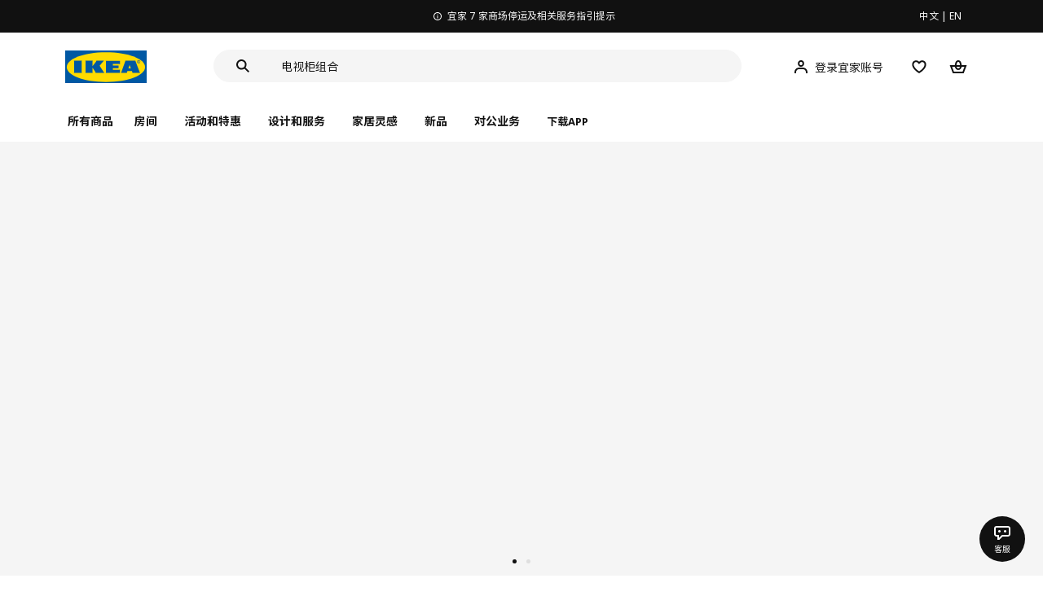

--- FILE ---
content_type: text/html;charset=utf-8
request_url: https://www.ikea.cn/cn/zh/
body_size: 36887
content:
<!DOCTYPE html><html  lang="zh"><head><meta charset="utf-8">
<meta name="viewport" content="width=device-width, initial-scale=1.0, maximum-scale=1.0, user-scalable=no">
<title>宜家家居官网-家 给生活更多-宜家电商-提供客厅，卧室，厨房，各类家居灵感和产品解决方案- IKEA</title>
<link rel="preconnect" href="https://www.ikea.cn">
<link rel="preconnect" href="https://stats.g.doubleclick.net">
<link rel="stylesheet" href="/ikeacn-web-next/entry.B7-aWpn4.css" crossorigin>
<link rel="stylesheet" href="/ikeacn-web-next/default.D14rCJ9c.css" crossorigin>
<link rel="stylesheet" href="/ikeacn-web-next/Chatbot.B7aw_qHv.css" crossorigin>
<link rel="stylesheet" href="/ikeacn-web-next/index.BectnqTB.css" crossorigin>
<link rel="stylesheet" href="/ikeacn-web-next/Content.B8VK2iel.css" crossorigin>
<link rel="stylesheet" href="/ikeacn-web-next/Component.HxeNg14a.css" crossorigin>
<link rel="stylesheet" href="/ikeacn-web-next/transform.C6vG3Og7.css" crossorigin>
<link rel="modulepreload" as="script" crossorigin href="/ikeacn-web-next/BRYQ_99c.js">
<link rel="modulepreload" as="script" crossorigin href="/ikeacn-web-next/Divn1N29.js">
<link rel="modulepreload" as="script" crossorigin href="/ikeacn-web-next/D3tFzBOr.js">
<link rel="modulepreload" as="script" crossorigin href="/ikeacn-web-next/BvaYc3gq.js">
<link rel="modulepreload" as="script" crossorigin href="/ikeacn-web-next/DccDinxP.js">
<link rel="modulepreload" as="script" crossorigin href="/ikeacn-web-next/Dpc3tAUA.js">
<link rel="modulepreload" as="script" crossorigin href="/ikeacn-web-next/BJw7g6OV.js">
<link rel="modulepreload" as="script" crossorigin href="/ikeacn-web-next/DpGcHAmN.js">
<link rel="modulepreload" as="script" crossorigin href="/ikeacn-web-next/BHVDdJCj.js">
<link rel="modulepreload" as="script" crossorigin href="/ikeacn-web-next/DfIRzlF0.js">
<link rel="modulepreload" as="script" crossorigin href="/ikeacn-web-next/DqbvevXq.js">
<link rel="modulepreload" as="script" crossorigin href="/ikeacn-web-next/DemE4wKc.js">
<link rel="modulepreload" as="script" crossorigin href="/ikeacn-web-next/BIbEErIY.js">
<link rel="modulepreload" as="script" crossorigin href="/ikeacn-web-next/FOZvOCSP.js">
<link rel="modulepreload" as="script" crossorigin href="/ikeacn-web-next/BhCKi6hL.js">
<link rel="modulepreload" as="script" crossorigin href="/ikeacn-web-next/BV-uM-Iw.js">
<link rel="modulepreload" as="script" crossorigin href="/ikeacn-web-next/d9B8bBDY.js">
<link rel="modulepreload" as="script" crossorigin href="/ikeacn-web-next/Cnhs5IFh.js">
<link rel="modulepreload" as="script" crossorigin href="/ikeacn-web-next/jWYn-0iM.js">
<link rel="modulepreload" as="script" crossorigin href="/ikeacn-web-next/_Ie7iPfx.js">
<link rel="modulepreload" as="script" crossorigin href="/ikeacn-web-next/cvaKaJgB.js">
<link rel="modulepreload" as="script" crossorigin href="/ikeacn-web-next/Dxp2yH7t.js">
<link rel="preload" as="fetch" fetchpriority="low" crossorigin="anonymous" href="/ikeacn-web-next/builds/meta/6de346e3-8a38-4674-bce6-4274b7909bd2.json">
<script src="https://static.geetest.com/static/tools/gt.js" defer></script>
<script src="https://polyfill.alicdn.com/v3/polyfill.min.js?features=es2015%2Ces2016%2Ces2017%2Ces2018%2Ces2019%2Ces2020%2Ces2021%2Ces2022" defer></script>
<script src="https://static.web.ikea.cn/static/js/hls.light.min.js" defer></script>
<link rel="prefetch" as="script" crossorigin href="/ikeacn-web-next/p6p0NqoA.js">
<link rel="prefetch" as="style" crossorigin href="/ikeacn-web-next/embed.q1Ms978K.css">
<link rel="prefetch" as="script" crossorigin href="/ikeacn-web-next/BUG2lejy.js">
<link rel="prefetch" as="style" crossorigin href="/ikeacn-web-next/headless.CFWqQl8E.css">
<link rel="prefetch" as="script" crossorigin href="/ikeacn-web-next/BC-5uwHI.js">
<meta name="referrer" content="strict-origin-when-cross-origin">
<meta name="applicable-device" content="pc">
<link rel="icon" type="image/x-icon" href="https://static.web.ikea.cn/static/favicon.ico">
<link rel="search" type="application/opensearchdescription+xml" title="IKEA.cn" href="/opensearch.xml">
<script type="text/javascript">
          var _AWSC = _AWSC || [];
          (function() {
            var hm = document.createElement("script");
            hm.setAttribute('data-category','necessary');
            hm.setAttribute('data-src','//g.alicdn.com/AWSC/AWSC/awsc.js');
            var s = document.getElementsByTagName("script")[0];
            s.parentNode.insertBefore(hm, s);
          })();
          </script>
<link rel="canonical" href="/cn/zh/">
<meta name="og:title" content="宜家家居官网-家 给生活更多-宜家电商-提供客厅，卧室，厨房，各类家居灵感和产品解决方案- IKEA">
<meta name="og:type" content="article">
<meta name="og:url" content="/cn/zh/">
<meta name="og:description" content="IKEA 宜家家居是来自瑞典的全球知名的家具和家居用品零售商。访问宜家电商官网，获取9000多种产品的详细信息以及源源不断的家居灵感。">
<meta name="description" content="IKEA 宜家家居是来自瑞典的全球知名的家具和家居用品零售商。访问宜家电商官网，获取9000多种产品的详细信息以及源源不断的家居灵感。">
<meta name="robots" content="index,follow">
<script type="module" src="/ikeacn-web-next/BRYQ_99c.js" crossorigin></script></head><body><div id="__nuxt"><main class="text-center"><!--[--><div id="website-layout" class="font-ikea" data-v-dfe54801><main lang="zh" data-v-dfe54801><h1 class="hidden" data-v-dfe54801><a href="/" data-v-dfe54801><strong data-v-dfe54801>宜家家居官网-宜家电商-提供客厅，卧室，厨房，各类家居灵感和产品解决方案- IKEA</strong></a></h1><div class="i-layout i-layout-pc" style="background-color:#fff;" header-sticky="false" data-v-dfe54801><!----><div class="nav-header-message" style="background-color:#111111;color:#ffffff;" theme="large"><div class="header-message-inner__wrapper"><div class="nav-header-message-notice"><div class="header-message-inner"><!--[--><a href="https://www.ikea.cn/cn/zh/customer-service/yi-jia-jia-shang-chang-ting-yun-ji-gou-wu-ka-shi-xiang-ti-shi-pub0180e918" class="message-slide-item show"><div class="ellipsis" style="color:#ffffff;"><svg xmlns="http://www.w3.org/2000/svg" viewBox="0 0 24 24" fill="currentColor" width="1em" height="1em" class="message-slide-item__icon"><path d="M12 9.5c.6904 0 1.25-.5596 1.25-1.25S12.6904 7 12 7s-1.25.5596-1.25 1.25S11.3096 9.5 12 9.5zM11 11v6h2v-6h-2z"></path><path fill-rule="evenodd" d="M12 2C6.4771 2 2 6.4771 2 12c0 5.5228 4.4771 10 10 10 5.5228 0 10-4.4772 10-10 0-5.5229-4.4772-10-10-10zM4 12c0-4.4183 3.5817-8 8-8s8 3.5817 8 8-3.5817 8-8 8-8-3.5817-8-8z" clip-rule="evenodd"></path></svg><span style="color:undefined">宜家 7 家商场停运及相关服务指引提示</span></div></a><a href="https://www.ikea.cn/cn/zh/customer-service/invoice-information-pub47c1dbca" class="message-slide-item"><div class="ellipsis" style="color:#ffffff;"><svg xmlns="http://www.w3.org/2000/svg" viewBox="0 0 24 24" fill="currentColor" width="1em" height="1em" class="message-slide-item__icon"><path d="M12 9.5c.6904 0 1.25-.5596 1.25-1.25S12.6904 7 12 7s-1.25.5596-1.25 1.25S11.3096 9.5 12 9.5zM11 11v6h2v-6h-2z"></path><path fill-rule="evenodd" d="M12 2C6.4771 2 2 6.4771 2 12c0 5.5228 4.4771 10 10 10 5.5228 0 10-4.4772 10-10 0-5.5229-4.4772-10-10-10zM4 12c0-4.4183 3.5817-8 8-8s8 3.5817 8 8-3.5817 8-8 8-8-3.5817-8-8z" clip-rule="evenodd"></path></svg><span style="color:undefined">关于宜家7家停运商场的发票相关事宜通知</span></div></a><a href="https://www.ikea.cn/cn/zh/customer-service/product-support/recalls/yi-jia-zai-zhong-guo-zhao-hui-te-ding-pi-ci-fu-li-sa-te-er-tong-zhuo-puba73e6b83" class="message-slide-item"><div class="ellipsis" style="color:#ffffff;"><svg xmlns="http://www.w3.org/2000/svg" viewBox="0 0 24 24" fill="currentColor" width="1em" height="1em" class="message-slide-item__icon"><path d="M12 9.5c.6904 0 1.25-.5596 1.25-1.25S12.6904 7 12 7s-1.25.5596-1.25 1.25S11.3096 9.5 12 9.5zM11 11v6h2v-6h-2z"></path><path fill-rule="evenodd" d="M12 2C6.4771 2 2 6.4771 2 12c0 5.5228 4.4771 10 10 10 5.5228 0 10-4.4772 10-10 0-5.5229-4.4772-10-10-10zM4 12c0-4.4183 3.5817-8 8-8s8 3.5817 8 8-3.5817 8-8 8-8-3.5817-8-8z" clip-rule="evenodd"></path></svg><span style="color:undefined">宜家在中国召回特定批次FLISAT 福丽萨特儿童桌</span></div></a><!--]--></div></div><div class="language-switch-container"><div class="nav-header-message-language-switch"><div><span>中文</span> | <span>EN</span></div></div></div></div><!--v-if--></div><div class="i-layout__header" style="z-index:900;"><!--[--><!--]--><!----><div class="nav-header" client-only="true" show-mobile-navigation="false"><div class="nav-header_container"><div class="move-hover"><div class="header_container_top"><div class="header_container_top_content"><div class="header_container_top_content__inner"><div class="header_container_left"><!-- 头部中间 --><div class="header_container_center"><!-- logo图片 --><div class="header_container_center_Logo" data-track-id="head-nav.0"><img src="https://static.web.ikea.cn/static/images/headerImages/logo.svg" class="disable-event" alt></div></div></div><div class="search-bar-container"><div class="search-input"><div class="s-header"><input class="s-input" aria-label="search" placeholder="你在找什么?" value><svg xmlns="http://www.w3.org/2000/svg" viewBox="0 0 24 24" fill="currentColor" width="1em" height="1em" class="search-icon"><path fill-rule="evenodd" d="M13.9804 15.3946c-1.0361.7502-2.3099 1.1925-3.6869 1.1925C6.8177 16.5871 4 13.7694 4 10.2935 4 6.8177 6.8177 4 10.2935 4c3.4759 0 6.2936 2.8177 6.2936 6.2935 0 1.377-.4423 2.6508-1.1925 3.6869l4.6016 4.6016-1.4142 1.4142-4.6016-4.6016zm.6067-5.1011c0 2.3713-1.9223 4.2936-4.2936 4.2936C7.9223 14.5871 6 12.6648 6 10.2935 6 7.9223 7.9223 6 10.2935 6c2.3713 0 4.2936 1.9223 4.2936 4.2935z" clip-rule="evenodd"></path></svg><div class="s-header-notice"><!--v-if--></div></div></div></div><!-- 头部右边 --><div class="header_container_right"><div class="header_container_right_img"><span class="i-tooltip i-tooltip--bottom" theme="light"><span class="i-tooltip__custom-trigger-wrapper" tabindex="0" aria-describedby><!--[--><div style="display:none;"><div id="search-icon-btn" class="hover search-icon" data-track-id="head-nav.4"><svg xmlns="http://www.w3.org/2000/svg" viewBox="0 0 24 24" fill="currentColor" width="1em" height="1em"><path fill-rule="evenodd" d="M13.9804 15.3946c-1.0361.7502-2.3099 1.1925-3.6869 1.1925C6.8177 16.5871 4 13.7694 4 10.2935 4 6.8177 6.8177 4 10.2935 4c3.4759 0 6.2936 2.8177 6.2936 6.2935 0 1.377-.4423 2.6508-1.1925 3.6869l4.6016 4.6016-1.4142 1.4142-4.6016-4.6016zm.6067-5.1011c0 2.3713-1.9223 4.2936-4.2936 4.2936C7.9223 14.5871 6 12.6648 6 10.2935 6 7.9223 7.9223 6 10.2935 6c2.3713 0 4.2936 1.9223 4.2936 4.2935z" clip-rule="evenodd"></path></svg></div></div><!--]--><div id class="i-tooltip__body" style="max-width:30vw;" role="tooltip"><span class="i-tooltip__message-background" style="max-width:30vw;"><i class="i-tooltip__arrow"></i><!--[--><!--]--> 搜索</span></div></span></span><span class="i-tooltip i-tooltip--bottom" theme="light"><span class="i-tooltip__custom-trigger-wrapper" tabindex="0" aria-describedby><!--[--><div style="display:flex;align-items:center;margin-right:10px;"><div class="hover" data-track-id="head-nav.5"><svg xmlns="http://www.w3.org/2000/svg" viewBox="0 0 24 24" fill="currentColor" width="1em" height="1em"><path fill-rule="evenodd" d="M10.6724 6.4678c.2734-.2812.6804-.4707 1.3493-.4707.3971 0 .705.0838.9529.2225.241.1348.4379.3311.5934.6193l.0033.006c.1394.2541.237.6185.237 1.1403 0 .7856-.2046 1.2451-.4796 1.5278l-.0048.005c-.2759.2876-.679.4764-1.334.4764-.3857 0-.6962-.082-.956-.2241-.2388-.1344-.4342-.3293-.5888-.6147-.1454-.275-.2419-.652-.2419-1.1704 0-.7902.2035-1.2442.4692-1.5174zm1.3493-2.4717c-1.0834 0-2.054.3262-2.7838 1.0766-.7376.7583-1.0358 1.781-1.0358 2.9125 0 .7656.1431 1.483.4773 2.112l.0031.0058c.3249.602.785 1.084 1.3777 1.4154l.0062.0035c.5874.323 1.2368.4736 1.9235.4736 1.0818 0 2.0484-.3333 2.7755-1.0896.7406-.7627 1.044-1.786 1.044-2.9207 0-.7629-.1421-1.4784-.482-2.0996-.3247-.6006-.7844-1.0815-1.376-1.4125-.5858-.3276-1.2388-.477-1.9297-.477zM6.4691 16.8582c.2983-.5803.7228-1.0273 1.29-1.3572.5582-.3191 1.2834-.5049 2.2209-.5049h4.04c.9375 0 1.6626.1858 2.2209.5049.5672.3299.9917.7769 1.29 1.3572.3031.5896.4691 1.2936.4691 2.1379v1h2v-1c0-1.1122-.2205-2.1384-.6904-3.0523a5.3218 5.3218 0 0 0-2.0722-2.1769c-.9279-.5315-2.0157-.7708-3.2174-.7708H9.98c-1.1145 0-2.2483.212-3.2225.7737-.8982.5215-1.5928 1.2515-2.0671 2.174C4.2205 16.8577 4 17.8839 4 18.9961v1h2v-1c0-.8443.166-1.5483.4691-2.1379z" clip-rule="evenodd"></path></svg><span>登录宜家账号</span></div></div><!--]--><div id class="i-tooltip__body" style="max-width:30vw;" role="tooltip"><span class="i-tooltip__message-background" style="max-width:30vw;"><i class="i-tooltip__arrow"></i><!--[--><!--]--> 我的个人档案</span></div></span></span><span class="i-tooltip i-tooltip--bottom" theme="light"><span class="i-tooltip__custom-trigger-wrapper" tabindex="0" aria-describedby><!--[--><div style="display:inline-block;"><div class="hover" data-track-id="head-nav.6"><svg xmlns="http://www.w3.org/2000/svg" viewBox="0 0 24 24" fill="currentColor" width="1em" height="1em"><path fill-rule="evenodd" d="M19.205 5.599c.9541.954 1.4145 2.2788 1.4191 3.6137 0 3.0657-2.2028 5.7259-4.1367 7.5015-1.2156 1.1161-2.5544 2.1393-3.9813 2.9729L12 20.001l-.501-.3088c-.9745-.5626-1.8878-1.2273-2.7655-1.9296-1.1393-.9117-2.4592-2.1279-3.5017-3.5531-1.0375-1.4183-1.8594-3.1249-1.8597-4.9957-.0025-1.2512.3936-2.5894 1.419-3.6149 1.8976-1.8975 4.974-1.8975 6.8716 0l.3347.3347.336-.3347c1.8728-1.8722 4.9989-1.8727 6.8716 0zm-7.2069 12.0516c.6695-.43 1.9102-1.2835 3.1366-2.4096 1.8786-1.7247 3.4884-3.8702 3.4894-6.0264-.0037-.849-.2644-1.6326-.8333-2.2015-1.1036-1.1035-2.9413-1.0999-4.0445.0014l-1.7517 1.7448-1.7461-1.7462c-1.1165-1.1164-2.9267-1.1164-4.0431 0-1.6837 1.6837-.5313 4.4136.6406 6.0156.8996 1.2298 2.0728 2.3207 3.137 3.1722a24.3826 24.3826 0 0 0 2.0151 1.4497z" clip-rule="evenodd"></path></svg></div></div><!--]--><div id class="i-tooltip__body" style="max-width:30vw;" role="tooltip"><span class="i-tooltip__message-background" style="max-width:30vw;"><i class="i-tooltip__arrow"></i><!--[--><!--]--> 我的收藏</span></div></span></span><span class="i-tooltip i-tooltip--bottom" theme="light"><span class="i-tooltip__custom-trigger-wrapper" tabindex="0" aria-describedby><!--[--><div style="display:inline-block;"><div id="cart" class="hover cart-cus" data-track-id="head-nav.7"><svg xmlns="http://www.w3.org/2000/svg" viewBox="0 0 24 24" fill="currentColor" width="1em" height="1em"><path fill-rule="evenodd" d="M11.9997 4c1.7048 0 2.9806 1.122 3.4578 2.7127.3246 1.0819.5718 2.1886.8335 3.2873h6.1517l-3.75 10H5.3067l-3.75-10h6.1516c.2617-1.0987.509-2.2054.8335-3.2873C9.019 5.122 10.2948 4 11.9997 4zm2.2348 6H9.7648c.2293-.9532.5299-2.1701.6927-2.7127C10.6838 6.533 11.1739 6 11.9997 6s1.3158.533 1.5421 1.2873c.1628.5426.4634 1.7595.6927 2.7127zm-9.7918 2 2.25 6h10.614l2.25-6h-3.3252c-.6633 2.1065-1.7665 4-4.2318 4-2.4654 0-3.5686-1.8935-4.2319-4h-3.325zm5.4308 0c.3635 1.0612.8841 2 2.1262 2 1.242 0 1.7626-.9388 2.1261-2H9.8735z" clip-rule="evenodd"></path></svg><div class="hover-num" style="display:none;"><span class="hover-num-text"></span></div></div></div><!--]--><div id class="i-tooltip__body" style="max-width:30vw;" role="tooltip"><span class="i-tooltip__message-background" style="max-width:30vw;"><i class="i-tooltip__arrow"></i><!--[--><!--]--> 购物袋</span></div></span></span></div></div></div></div><div class="header_container_menu_content"><ul class="header_container_center_ul"><span class="active-bar"></span><!--所有商品--><li><span data-track-id="head-nav.1">所有商品 <!--v-if--></span></li><!--[--><li><span data-track-id="head-nav.2.0" data-track-label="房间">房间</span></li><li><span data-track-id="head-nav.2.1" data-track-label="活动和特惠">活动和特惠</span></li><li><span data-track-id="head-nav.2.2" data-track-label="设计和服务">设计和服务</span></li><li><span data-track-id="head-nav.2.3" data-track-label="家居灵感">家居灵感</span></li><li><span data-track-id="head-nav.2.4" data-track-label="新品">新品</span></li><li><span data-track-id="head-nav.2.5" data-track-label="对公业务">对公业务</span></li><!--]--><li><div class="nav-header-message-app-promotion"><div class="basic-content"><div class="basic-title"><span>下载APP</span></div><div class="detail-info-container"><div class="detail-info"><button type="button" class="i-btn i-btn--xsmall i-btn--icon-primary-inverse detailInfo__close"><span class="i-btn__inner"><!--v-if--><span class="i-btn__label"><!--[--><div><!--v-if--></div><!--[--><!--]--><!--]--></span><!--[--><!--]--><!--v-if--></span></button><img class="bottom-image" src="https://ikeacn-static-test.oss-cn-shanghai.aliyuncs.com/static/images/header/apppromotion/qrCode/20210303.png"><div class="detail-desc">扫码下载宜家APP<br>随时随地都能宜家！</div></div></div></div></div></li></ul></div></div><!-- dropdown content --><!--v-if--></div><!--v-if--></div><div class="nav-header-mask" style="display:none;"></div></div><!--[--><!--]--></div><main class="i-layout__main"><div class="i-layout__body"><!--[--><!--[--><!--[--><!--[--><div class="header_container_copy" data-v-edd16da7></div><div id="main-carousel-gallery" class="mb-8 lg:mb-12" data-v-edd16da7><!----><div class="i-carousel i-carousel__navigation" id="47bf6c99b7bb44fa989e6efce2c67761" inter-time="5000" type="carousel" data-v-edd16da7><div class="swiper i-carousel__swiper i-carousel__swiper--scrollbar-draggable i-carousel__swiper--pagination i-carousel__swiper--pagination-dot i-carousel__swiper--pagination-inner i-carousel__swiper--loop" id="47bf6c99b7bb44fa989e6efce2c67761" inter-time="5000" type="carousel"><!--[--><!--]--><div class="swiper-wrapper"><!--[--><!--]--><!--[--><div class="swiper-slide swiper-slide-duplicate" data-swiper-slide-index="1"><a data-position="1" href="/cn/zh/new/let-your-home-come-out-and-play-pubc28e2323" class="carousel-gallery__item" __v_isvnode="true" __v_skip="true" type="a" staticcount="0" shapeflag="17" patchflag="10"><div class="i-aspect-ratio-box i-aspect-ratio-box--standard" value="2.4" style="padding-bottom:41.66666666666667%;"><!--[--><!--[--><div class="i-image"><!--[--><div class="i-skeleton is-animated i-image__placeholder i-image__placeholder"><!--[--><!--[--><!--[--><!--[--><div class="i-skeleton__item i-skeleton__p"><!--v-if--></div><!--]--><!--]--><!--]--><!--]--></div><!--]--></div><!--v-if--><!--]--><!--]--></div></a></div><div class="swiper-slide" data-swiper-slide-index="0"><a data-position="0" href="/cn/zh/campaigns/sale/" class="carousel-gallery__item" __v_isvnode="true" __v_skip="true" type="a" staticcount="0" shapeflag="17" patchflag="10"><div class="i-aspect-ratio-box i-aspect-ratio-box--standard" value="2.4" style="padding-bottom:41.66666666666667%;"><!--[--><!--[--><div class="i-image"><!--[--><div class="i-skeleton is-animated i-image__placeholder i-image__placeholder"><!--[--><!--[--><!--[--><!--[--><div class="i-skeleton__item i-skeleton__p"><!--v-if--></div><!--]--><!--]--><!--]--><!--]--></div><!--]--></div><!--v-if--><!--]--><!--]--></div></a></div><div class="swiper-slide" data-swiper-slide-index="1"><a data-position="1" href="/cn/zh/new/let-your-home-come-out-and-play-pubc28e2323" class="carousel-gallery__item" __v_isvnode="true" __v_skip="true" type="a" staticcount="0" shapeflag="17" patchflag="10"><div class="i-aspect-ratio-box i-aspect-ratio-box--standard" value="2.4" style="padding-bottom:41.66666666666667%;"><!--[--><!--[--><div class="i-image"><!--[--><div class="i-skeleton is-animated i-image__placeholder i-image__placeholder"><!--[--><!--[--><!--[--><!--[--><div class="i-skeleton__item i-skeleton__p"><!--v-if--></div><!--]--><!--]--><!--]--><!--]--></div><!--]--></div><!--v-if--><!--]--><!--]--></div></a></div><div class="swiper-slide swiper-slide-duplicate" data-swiper-slide-index="0"><a data-position="0" href="/cn/zh/campaigns/sale/" class="carousel-gallery__item" __v_isvnode="true" __v_skip="true" type="a" staticcount="0" shapeflag="17" patchflag="10"><div class="i-aspect-ratio-box i-aspect-ratio-box--standard" value="2.4" style="padding-bottom:41.66666666666667%;"><!--[--><!--[--><div class="i-image"><!--[--><div class="i-skeleton is-animated i-image__placeholder i-image__placeholder"><!--[--><!--[--><!--[--><!--[--><div class="i-skeleton__item i-skeleton__p"><!--v-if--></div><!--]--><!--]--><!--]--><!--]--></div><!--]--></div><!--v-if--><!--]--><!--]--></div></a></div><!--]--><!--[--><!--]--></div><!----><div class="swiper-scrollbar"></div><div class="swiper-pagination"></div><!--[--><!--]--></div><button class="i-carousel__navigation__button prev i-carousel__navigation__button--inner"><svg xmlns="http://www.w3.org/2000/svg" viewBox="0 0 24 24" fill="currentColor" width="1em" height="1em"><path fill-rule="evenodd" d="m7 12.0009 8.0012-8.0007 1.4142 1.4142-6.587 6.5866 6.5859 6.5868L15 20.002l-8-8.0011z" clip-rule="evenodd"></path></svg></button><button class="i-carousel__navigation__button next i-carousel__navigation__button--inner"><svg xmlns="http://www.w3.org/2000/svg" viewBox="0 0 24 24" fill="currentColor" width="1em" height="1em"><path fill-rule="evenodd" d="m16.415 12.0011-8.0012 8.0007-1.4141-1.4143 6.587-6.5866-6.586-6.5868L8.415 4l8 8.0011z" clip-rule="evenodd"></path></svg></button></div><!----></div><div class="clearfix min-h-screen px-0 m-auto mb-8 space-y-8 text-left lg:mb-12 lg:space-y-12 max-w-page lg:min-w-1100 md-px-20 lg-px-20 lg-py-8" data-v-edd16da7><!--[--><!--[--><!--[--><div id="expose-42bd9173762545d7a4b27831dba6dd33"></div><div id="42bd9173762545d7a4b27831dba6dd33"><div class="pub-inspiration-card is-standard" is-pc="true" is-mobile="false" platform="PcWeb" is-home-page="true" no-background="true"><h2>近期推荐</h2><div class="i-scrollbar"><!--[--><div class="i-scrollbar__arrow is-normal is-left"><button type="button" class="i-btn i-btn--small i-btn--icon-primary i-scrollbar-arrow__button" style="display:none;"><span class="i-btn__inner"><!--v-if--><span class="i-btn__label"><!--[--><div><!--v-if--></div><!--[--><!--]--><!--]--></span><!--[--><!--]--><!--v-if--></span></button></div><div class="i-scrollbar__arrow is-normal is-right"><button type="button" class="i-btn i-btn--small i-btn--icon-primary i-scrollbar-arrow__button" style="display:none;"><span class="i-btn__inner"><!--v-if--><span class="i-btn__label"><!--[--><div><!--v-if--></div><!--[--><!--]--><!--]--></span><!--[--><!--]--><!--v-if--></span></button></div><!--]--><div class="i-scrollbar__wrap i-scrollbar__wrap--hidden-default"><div class="i-scrollbar__view"><!--[--><div class="pub-inspiration-card__content"><!--[--><div id="undefined-0" class="pub-inspiration-card__item"><a href="/cn/zh/landing-page/cn--zh--c390541056eb4ee18be44989b23c582f?topProductFullIds=40603065" target="_self" class="pub-inspiration-card__link"><div class="pub-inspiration-card__multi-media"><div class="i-aspect-ratio-box i-aspect-ratio-box--standard" value="1" style="padding-bottom:100%;"><!--[--><!--[--><div class="multi-media"><div class="i-image"><!--v-if--></div></div><!--]--><!--]--></div></div><div class="pub-inspiration-card__desc" style="background-color:#Ca5008;"><div class="desc-title"><h3 style="color:#ffffff;">探索当季新品</h3><p style="color:#ffffff;">发挥创意，装点活力新年！</p></div><div class="desc-operation"><button type="button" class="i-btn i-btn--small i-btn--icon-primary-inverse"><span class="i-btn__inner"><svg aria-hidden="true" focusable="false" viewBox="0 0 24 24" width="24" height="24" class="i-svg-icon i-btn__icon"><path fill-rule="evenodd" clip-rule="evenodd" d="m20.0008 12.0001-8-8.001-1.4143 1.414L16.1727 11H4v2h12.1723l-5.5868 5.5866 1.4141 1.4142 8.0012-8.0007z"></path></svg><span class="i-btn__label"><!--[--><!--]--></span><!--[--><!--]--><!--v-if--></span></button></div></div></a></div><div id="undefined-1" class="pub-inspiration-card__item"><a href="/cn/zh/landing-page/5c84c33b5c95414bacf5f529c9d6a960" target="_self" class="pub-inspiration-card__link"><div class="pub-inspiration-card__multi-media"><div class="i-aspect-ratio-box i-aspect-ratio-box--standard" value="1" style="padding-bottom:100%;"><!--[--><!--[--><div class="multi-media"><div class="i-image"><!--v-if--></div></div><!--]--><!--]--></div></div><div class="pub-inspiration-card__desc" style="background-color:#242424;"><div class="desc-title"><h3 style="color:#ffffff;">宜家对公业务</h3><p style="color:#ffffff;">企业会员礼、特享满额返券等权益焕新升级</p></div><div class="desc-operation"><button type="button" class="i-btn i-btn--small i-btn--icon-primary-inverse"><span class="i-btn__inner"><svg aria-hidden="true" focusable="false" viewBox="0 0 24 24" width="24" height="24" class="i-svg-icon i-btn__icon"><path fill-rule="evenodd" clip-rule="evenodd" d="m20.0008 12.0001-8-8.001-1.4143 1.414L16.1727 11H4v2h12.1723l-5.5868 5.5866 1.4141 1.4142 8.0012-8.0007z"></path></svg><span class="i-btn__label"><!--[--><!--]--></span><!--[--><!--]--><!--v-if--></span></button></div></div></a></div><div id="undefined-2" class="pub-inspiration-card__item"><a href="/cn/zh/campaigns/new-lower-price-pubff11f9fb" target="_self" class="pub-inspiration-card__link"><div class="pub-inspiration-card__multi-media"><div class="i-aspect-ratio-box i-aspect-ratio-box--standard" value="1" style="padding-bottom:100%;"><!--[--><!--[--><div class="multi-media"><div class="i-image"><!--v-if--></div></div><!--]--><!--]--></div></div><div class="pub-inspiration-card__desc" style="background-color:#CC0008;"><div class="desc-title"><h3 style="color:#ffffff;">更低价格，给生活更多</h3><p style="color:#ffffff;">超150款精选好物上线</p></div><div class="desc-operation"><button type="button" class="i-btn i-btn--small i-btn--icon-primary-inverse"><span class="i-btn__inner"><svg aria-hidden="true" focusable="false" viewBox="0 0 24 24" width="24" height="24" class="i-svg-icon i-btn__icon"><path fill-rule="evenodd" clip-rule="evenodd" d="m20.0008 12.0001-8-8.001-1.4143 1.414L16.1727 11H4v2h12.1723l-5.5868 5.5866 1.4141 1.4142 8.0012-8.0007z"></path></svg><span class="i-btn__label"><!--[--><!--]--></span><!--[--><!--]--><!--v-if--></span></button></div></div></a></div><div id="undefined-3" class="pub-inspiration-card__item"><a href="/cn/zh/campaigns/wo3-men2-de-chao1-zhi2-di1-jia4-pub8b08af40" target="_self" class="pub-inspiration-card__link"><div class="pub-inspiration-card__multi-media"><div class="i-aspect-ratio-box i-aspect-ratio-box--standard" value="1" style="padding-bottom:100%;"><!--[--><!--[--><div class="multi-media"><div class="i-image"><!--v-if--></div></div><!--]--><!--]--></div></div><div class="pub-inspiration-card__desc" style="background-color:#FFDB00;"><div class="desc-title"><h3 style="color:#111111;">低价优选</h3><p style="color:#111111;">精选低于40元好物, 满足你的日常所需</p></div><div class="desc-operation"><button type="button" class="i-btn i-btn--small i-btn--icon-primary"><span class="i-btn__inner"><svg aria-hidden="true" focusable="false" viewBox="0 0 24 24" width="24" height="24" class="i-svg-icon i-btn__icon"><path fill-rule="evenodd" clip-rule="evenodd" d="m20.0008 12.0001-8-8.001-1.4143 1.414L16.1727 11H4v2h12.1723l-5.5868 5.5866 1.4141 1.4142 8.0012-8.0007z"></path></svg><span class="i-btn__label"><!--[--><!--]--></span><!--[--><!--]--><!--v-if--></span></button></div></div></a></div><!--]--></div><!--]--></div></div><!--v-if--></div></div></div><!--]--><!--]--><!--[--><!--[--><div id="expose-30fec07512984db5a21917a6aee65032"></div><div id="30fec07512984db5a21917a6aee65032"><div class="pub-columns three-columns" is-pc="true" is-mobile="false" platform="PcWeb" is-home-page="true" no-background="true"><!--[--><div class="pub-columns__item"><div class="pub-columns__content"><!--[--><div id="undefined-0-0" class="pub-image component-wrapper"><a href="/cn/zh/h5page/?url=https://store-companion.ikea.cn/design-leads/wrd.html?channel=EC_website&amp;cl_sr=IRW_homepage_3nd"><div class="i-aspect-ratio-box i-aspect-ratio-box--standard" value="1.7777777777777777" style="padding-bottom:56.25%;"><!--[--><!--[--><div class="i-image"><!--v-if--></div><div class="pub-shoppable-image"><!--v-if--></div><!--]--><!--]--></div></a><!--v-if--><p>宜家全屋设计 | 1对1专业服务，为您打造理想的家</p><!--v-if--></div><!--]--></div></div><div class="pub-columns__item"><div class="pub-columns__content"><!--[--><div id="undefined-1-0" class="pub-image component-wrapper"><a href="/cn/zh/ikea-business/"><div class="i-aspect-ratio-box i-aspect-ratio-box--standard" value="1.7777777777777777" style="padding-bottom:56.25%;"><!--[--><!--[--><div class="i-image"><!--v-if--></div><div class="pub-shoppable-image"><!--v-if--></div><!--]--><!--]--></div></a><!--v-if--><p>宜家对公业务|企业会员礼、特享满额返券等权益焕新升级</p><!--v-if--></div><!--]--></div></div><div class="pub-columns__item"><div class="pub-columns__content"><!--[--><div id="undefined-2-0" class="pub-image component-wrapper"><a href="/cn/zh/h5page/?url=https://store-companion.ikea.cn/kitchen?channel=kitchen_IRW M2&amp;cl_sr=IRW M2&amp;source=NEW_WEB"><div class="i-aspect-ratio-box i-aspect-ratio-box--standard" value="1.7777777777777777" style="padding-bottom:56.25%;"><!--[--><!--[--><div class="i-image"><!--v-if--></div><div class="pub-shoppable-image"><!--v-if--></div><!--]--><!--]--></div></a><!--v-if--><p>宜家厨房 | 专业品质，厨房焕新，最快3天</p><!--v-if--></div><!--]--></div></div><!--]--></div></div><!--]--><!--]--><!--[--><!--[--><div id="expose-f82902103f7e46748d8565b960c45cf3"></div><div id="f82902103f7e46748d8565b960c45cf3"><div class="ranking-container" lang="zh" is-pc="true" is-mobile="false" platform="PcWeb" is-home-page="true" no-background="true" data-v-69c97e87><span data-v-69c97e87></span></div></div><!--]--><!--]--><!--[--><!--[--><div id="expose-1b56cb05670e43a2852491fbf5d720eb"></div><div id="1b56cb05670e43a2852491fbf5d720eb"><div class="rich-text__container rich-text__component"><p style="line-height: 8px;">&nbsp;&nbsp;</p></div></div><!--]--><!--]--><!--[--><!--[--><div id="expose-620d85b02d314a109425f20ca02ed5fc"></div><div id="620d85b02d314a109425f20ca02ed5fc"><div class="pub-visual-pill-slider" is-pc="true" is-mobile="false" platform="PcWeb" is-home-page="true" no-background="true"><div class="visualpillslider-panel-title">从房间开始探索</div><div class="i-scrollbar"><!--[--><div class="i-scrollbar__arrow is-normal is-left"><button type="button" class="i-btn i-btn--small i-btn--icon-primary i-scrollbar-arrow__button" style="display:none;"><span class="i-btn__inner"><!--v-if--><span class="i-btn__label"><!--[--><div><!--v-if--></div><!--[--><!--]--><!--]--></span><!--[--><!--]--><!--v-if--></span></button></div><div class="i-scrollbar__arrow is-normal is-right"><button type="button" class="i-btn i-btn--small i-btn--icon-primary i-scrollbar-arrow__button" style="display:none;"><span class="i-btn__inner"><!--v-if--><span class="i-btn__label"><!--[--><div><!--v-if--></div><!--[--><!--]--><!--]--></span><!--[--><!--]--><!--v-if--></span></button></div><!--]--><div class="i-scrollbar__wrap i-scrollbar__wrap--hidden-default"><div class="i-scrollbar__view"><!--[--><div class="visualpillslider-content"><!--[--><div id="undefined-0" class="visualpillslider-li"><a href="/cn/zh/rooms/living-room/" target="_self" class="visualpillslider-item"><div class="visualpillslider-item-image"><div class="i-aspect-ratio-box i-aspect-ratio-box--portrait" value="0" style=""><!--[--><!--[--><div class="i-aspect-ratio-image"><!--v-if--><!--[--><!--]--></div><!--]--><!--]--></div><div class="visualpillslider-btn-container"><div class="visualpillslider-btn"><p>客厅</p></div></div></div></a></div><div id="undefined-1" class="visualpillslider-li"><a href="/cn/zh/rooms/bedroom/" target="_self" class="visualpillslider-item"><div class="visualpillslider-item-image"><div class="i-aspect-ratio-box i-aspect-ratio-box--portrait" value="0" style=""><!--[--><!--[--><div class="i-aspect-ratio-image"><!--v-if--><!--[--><!--]--></div><!--]--><!--]--></div><div class="visualpillslider-btn-container"><div class="visualpillslider-btn"><p>卧室</p></div></div></div></a></div><div id="undefined-2" class="visualpillslider-li"><a href="/cn/zh/rooms/kitchen/" target="_self" class="visualpillslider-item"><div class="visualpillslider-item-image"><div class="i-aspect-ratio-box i-aspect-ratio-box--portrait" value="0" style=""><!--[--><!--[--><div class="i-aspect-ratio-image"><!--v-if--><!--[--><!--]--></div><!--]--><!--]--></div><div class="visualpillslider-btn-container"><div class="visualpillslider-btn"><p>厨房</p></div></div></div></a></div><div id="undefined-3" class="visualpillslider-li"><a href="/cn/zh/rooms/dining/" target="_self" class="visualpillslider-item"><div class="visualpillslider-item-image"><div class="i-aspect-ratio-box i-aspect-ratio-box--portrait" value="0" style="" alt="一只手正在调节GLYPEN 格吕彭 厨房水龙头的水流大小，水龙头采用不锈钢制成，旁边放着TÅRTSMET 托米特 洗盘刷"><!--[--><!--[--><div class="i-aspect-ratio-image"><!--v-if--><!--[--><!--]--></div><!--]--><!--]--></div><div class="visualpillslider-btn-container"><div class="visualpillslider-btn"><p>餐厅</p></div></div></div></a></div><div id="undefined-4" class="visualpillslider-li"><a href="/cn/zh/rooms/childrens-room/" target="_self" class="visualpillslider-item"><div class="visualpillslider-item-image"><div class="i-aspect-ratio-box i-aspect-ratio-box--portrait" value="0" style=""><!--[--><!--[--><div class="i-aspect-ratio-image"><!--v-if--><!--[--><!--]--></div><!--]--><!--]--></div><div class="visualpillslider-btn-container"><div class="visualpillslider-btn"><p>儿童</p></div></div></div></a></div><div id="undefined-5" class="visualpillslider-li"><a href="/cn/zh/rooms/bathroom/" target="_self" class="visualpillslider-item"><div class="visualpillslider-item-image"><div class="i-aspect-ratio-box i-aspect-ratio-box--portrait" value="0" style="" alt="一只手按下白色台灯的开关，台灯放在浅蓝色桌面上"><!--[--><!--[--><div class="i-aspect-ratio-image"><!--v-if--><!--[--><!--]--></div><!--]--><!--]--></div><div class="visualpillslider-btn-container"><div class="visualpillslider-btn"><p>浴室</p></div></div></div></a></div><div id="undefined-6" class="visualpillslider-li"><a href="/cn/zh/rooms/home-office/" target="_self" class="visualpillslider-item"><div class="visualpillslider-item-image"><div class="i-aspect-ratio-box i-aspect-ratio-box--portrait" value="0" style=""><!--[--><!--[--><div class="i-aspect-ratio-image"><!--v-if--><!--[--><!--]--></div><!--]--><!--]--></div><div class="visualpillslider-btn-container"><div class="visualpillslider-btn"><p>书房和办公</p></div></div></div></a></div><div id="undefined-7" class="visualpillslider-li"><a href="/cn/zh/rooms/hallway/" target="_self" class="visualpillslider-item"><div class="visualpillslider-item-image"><div class="i-aspect-ratio-box i-aspect-ratio-box--portrait" value="0" style=""><!--[--><!--[--><div class="i-aspect-ratio-image"><!--v-if--><!--[--><!--]--></div><!--]--><!--]--></div><div class="visualpillslider-btn-container"><div class="visualpillslider-btn"><p>门厅</p></div></div></div></a></div><div id="undefined-8" class="visualpillslider-li"><a href="/cn/zh/h5page/?url=https://www.ikea.cn/cn/zh/rooms/outdoor/" target="_self" class="visualpillslider-item"><div class="visualpillslider-item-image"><div class="i-aspect-ratio-box i-aspect-ratio-box--portrait" value="0" style=""><!--[--><!--[--><div class="i-aspect-ratio-image"><!--v-if--><!--[--><!--]--></div><!--]--><!--]--></div><div class="visualpillslider-btn-container"><div class="visualpillslider-btn"><p>户外</p></div></div></div></a></div><div id="undefined-9" class="visualpillslider-li"><a href="/cn/zh/rooms/balcony/" target="_self" class="visualpillslider-item"><div class="visualpillslider-item-image"><div class="i-aspect-ratio-box i-aspect-ratio-box--portrait" value="0" style=""><!--[--><!--[--><div class="i-aspect-ratio-image"><!--v-if--><!--[--><!--]--></div><!--]--><!--]--></div><div class="visualpillslider-btn-container"><div class="visualpillslider-btn"><p>阳台</p></div></div></div></a></div><div id="undefined-10" class="visualpillslider-li"><a href="/cn/zh/ideas/rooms-inspiration/" target="_self" class="visualpillslider-item"><div class="visualpillslider-color" style="background-color:#b83e33;"><div class="visualpillslider-color-desc" style="color:#ffffff;">浏览房间灵感图库</div><div class="visualpillslider-item-next"><svg xmlns="http://www.w3.org/2000/svg" viewBox="0 0 24 24" fill="currentColor" width="1em" height="1em"><path fill-rule="evenodd" d="m20.0008 12.0001-8-8.001-1.4143 1.414L16.1727 11H4v2h12.1723l-5.5868 5.5866 1.4141 1.4142 8.0012-8.0007z" clip-rule="evenodd"></path></svg></div></div></a></div><!--]--></div><!--]--></div></div><!--v-if--></div></div></div><!--]--><!--]--><!--[--><!--[--><div id="expose-5dcb2b2216e742a4961282a721711a8e"></div><div id="5dcb2b2216e742a4961282a721711a8e"><div class="pub-banner" is-pc="true" is-mobile="false" platform="PcWeb" is-home-page="true" no-background="true"><div class="bannerInner imageLandscapeText" style="background-color:#F5F5F5;"><div class="bannerInnerVideoPicture orderLeft is-single"><div class="bannerImg"><!--[--><div class="banner-image__item"><a class="banner-image__wrapper" href><div class="i-aspect-ratio-box i-aspect-ratio-box--standard aspect_ratio_container" value="1.7786561264822134" style="padding-bottom:56.22222222222223%;"><!--[--><!--[--><div class="multi-media"><div class="i-image"><!--v-if--></div></div><!--]--><!--]--></div></a></div><!--]--></div></div><div class="bannerInnerTxt imageLandscapeText" style="background-color:#F5F5F5;color:#111111;"><div class="bannerInnerTxtCont"><h2 style="background-color:#F5F5F5;color:#111111;">把快乐带回家</h2><div><p>我们对大众的居家生活充满了无限的兴趣。这正是宜家的独特之处。在宜家最新版《居家生活报告》中，我们发现居家生活中的点滴乐趣可以让我们变得更快乐、更乐观&mdash;&mdash;但与此同时，36%的受访者并没有获得足够的乐趣。但别担心，我们可以采取一些简单且可负担的方式，把快乐带回家。</p></div><a href="/cn/zh/life-at-home/" class="i-btn i-btn--small i-btn--primary bannerInnerTxtBtn"><span class="i-btn__inner"><!--v-if--><span class="i-btn__label"><!--[--><!--v-if--><!--[--><span>阅读《居家生活报告》</span><!--]--><!--]--></span><!--[--><!--]--><!--v-if--></span></a><!--v-if--><!--v-if--><!--v-if--></div></div></div></div></div><!--]--><!--]--><!--[--><!--[--><div id="expose-8b38605db2cd4a299487d9805df5151b"></div><div id="8b38605db2cd4a299487d9805df5151b"><div class="pub-visual-pill-slider" is-pc="true" is-mobile="false" platform="PcWeb" is-home-page="true" no-background="true"><div class="visualpillslider-panel-title"> 更可持续生活的创意和技巧</div><div class="i-scrollbar"><!--[--><div class="i-scrollbar__arrow is-normal is-left"><button type="button" class="i-btn i-btn--small i-btn--icon-primary i-scrollbar-arrow__button" style="display:none;"><span class="i-btn__inner"><!--v-if--><span class="i-btn__label"><!--[--><div><!--v-if--></div><!--[--><!--]--><!--]--></span><!--[--><!--]--><!--v-if--></span></button></div><div class="i-scrollbar__arrow is-normal is-right"><button type="button" class="i-btn i-btn--small i-btn--icon-primary i-scrollbar-arrow__button" style="display:none;"><span class="i-btn__inner"><!--v-if--><span class="i-btn__label"><!--[--><div><!--v-if--></div><!--[--><!--]--><!--]--></span><!--[--><!--]--><!--v-if--></span></button></div><!--]--><div class="i-scrollbar__wrap i-scrollbar__wrap--hidden-default"><div class="i-scrollbar__view"><!--[--><div class="visualpillslider-content"><!--[--><div id="undefined-0" class="visualpillslider-li"><a href="/cn/zh/ideas/tips-for-more-sustainable-living/quick-tricks-to-save-energy-at-home-pubad783f90" target="_self" class="visualpillslider-item"><div class="visualpillslider-item-image"><div class="i-aspect-ratio-box i-aspect-ratio-box--portrait" value="0" style="" alt="一只手正在调节GLYPEN 格吕彭 厨房水龙头的水流大小，水龙头采用不锈钢制成，旁边放着TÅRTSMET 托米特 洗盘刷"><!--[--><!--[--><div class="i-aspect-ratio-image"><!--v-if--><!--[--><!--]--></div><!--]--><!--]--></div><div class="visualpillslider-btn-container"><div class="visualpillslider-btn"><p>节约能源</p></div></div></div></a></div><div id="undefined-1" class="visualpillslider-li"><a href="/cn/zh/ideas/tips-for-more-sustainable-living/smart-solutions-to-save-water-at-home-pubfdfe8c45" target="_self" class="visualpillslider-item"><div class="visualpillslider-item-image"><div class="i-aspect-ratio-box i-aspect-ratio-box--portrait" value="0" style="" alt="一只手按下白色台灯的开关，台灯放在浅蓝色桌面上"><!--[--><!--[--><div class="i-aspect-ratio-image"><!--v-if--><!--[--><!--]--></div><!--]--><!--]--></div><div class="visualpillslider-btn-container"><div class="visualpillslider-btn"><p>节约水源</p></div></div></div></a></div><div id="undefined-2" class="visualpillslider-li"><a href="/cn/zh/ideas/tips-for-more-sustainable-living/easy-wins-to-eating-more-sustainably-pubdbfa9a20" target="_self" class="visualpillslider-item"><div class="visualpillslider-item-image"><div class="i-aspect-ratio-box i-aspect-ratio-box--portrait" value="0" style=""><!--[--><!--[--><div class="i-aspect-ratio-image"><!--v-if--><!--[--><!--]--></div><!--]--><!--]--></div><div class="visualpillslider-btn-container"><div class="visualpillslider-btn"><p>可持续饮食</p></div></div></div></a></div><div id="undefined-3" class="visualpillslider-li"><a href="/cn/zh/ideas/tips-for-more-sustainable-living/simple-ways-to-reduce-waste-at-home-pubb645fb53" target="_self" class="visualpillslider-item"><div class="visualpillslider-item-image"><div class="i-aspect-ratio-box i-aspect-ratio-box--portrait" value="0" style=""><!--[--><!--[--><div class="i-aspect-ratio-image"><!--v-if--><!--[--><!--]--></div><!--]--><!--]--></div><div class="visualpillslider-btn-container"><div class="visualpillslider-btn"><p>减少浪费</p></div></div></div></a></div><div id="undefined-4" class="visualpillslider-li"><a href="/cn/zh/ideas/tips-for-more-sustainable-living/" target="_self" class="visualpillslider-item"><div class="visualpillslider-item-image"><div class="i-aspect-ratio-box i-aspect-ratio-box--portrait" value="0" style=""><!--[--><!--[--><div class="i-aspect-ratio-image"><!--v-if--><!--[--><!--]--></div><!--]--><!--]--></div><div class="visualpillslider-btn-container"><div class="visualpillslider-btn"><p>延长家具使用寿命</p></div></div></div></a></div><div id="undefined-5" class="visualpillslider-li"><a href="/cn/zh/ideas/tips-for-more-sustainable-living/" target="_self" class="visualpillslider-item"><div class="visualpillslider-color" style="background-color:#37b886;"><div class="visualpillslider-color-desc" style="color:#111111;">更多可持续创意</div><div class="visualpillslider-item-next"><svg xmlns="http://www.w3.org/2000/svg" viewBox="0 0 24 24" fill="currentColor" width="1em" height="1em"><path fill-rule="evenodd" d="m20.0008 12.0001-8-8.001-1.4143 1.414L16.1727 11H4v2h12.1723l-5.5868 5.5866 1.4141 1.4142 8.0012-8.0007z" clip-rule="evenodd"></path></svg></div></div></a></div><!--]--></div><!--]--></div></div><!--v-if--></div></div></div><!--]--><!--]--><!--[--><!--[--><div id="expose-4629a8d895fb4e6bac1f7430c4bc1d8d"></div><div id="4629a8d895fb4e6bac1f7430c4bc1d8d"><div class="rich-text__container rich-text__component"><p style="line-height: 8px;">&nbsp;&nbsp;</p></div></div><!--]--><!--]--><!--[--><!--[--><div id="expose-e7976be88c60486786311f45f3e5245f"></div><div id="e7976be88c60486786311f45f3e5245f"><div class="m-x-5 md:m-x-0" lang="zh" is-pc="true" is-mobile="false" platform="PcWeb" is-home-page="true" no-background="true" data-v-61817e97><span data-v-61817e97></span><div flex flex-col items-center data-v-61817e97><button type="button" class="i-btn i-btn--small i-btn--primary" mt-4 data-v-61817e97><span class="i-btn__inner"><!--v-if--><span class="i-btn__label"><!--[--><!--v-if--><!--[-->加载更多内容<!--]--><!--]--></span><!--[--><!--]--><!--v-if--></span></button></div><div class="i-modal-wrapper i-modal-wrapper--close" style="z-index:1000;" class-name title-align="left" data-v-61817e97><div class="i-modal-wrapper__backdrop i-modal-wrapper__backdrop--dark"></div><div tabindex="-1" class="i-modal-wrapper__tabindex"><!--[--><div class="i-sheets i-sheets--medium i-sheets--right i-sheets--preserve-alignment i-sheets--close i-sheets--subtle i-sheets--footer" aria-modal="true" role="dialog" tabindex="-1"><div class="i-modal-header i-modal-header--primary" class-name method-model="false"><div class="i-modal-header__top"><div class="i-modal-header__left"><!--v-if--><!--[--><!--]--></div><div class="i-modal-header__title-wrapper i-modal-header__title-wrapper--left" style="padding-left: 0px;"><span class="i-modal-header__title">灵感详情<!--[--><!--]--></span><!--[--><!--]--></div><div class="i-modal-header__right"><!--[--><!--]--><button type="button" class="i-btn i-btn--small i-btn--icon-tertiary" class-name="i-modal-header__close"><span class="i-btn__inner"><!--v-if--><span class="i-btn__label"><!--[--><div><svg xmlns="http://www.w3.org/2000/svg" viewBox="0 0 24 24" fill="currentColor" width="1em" height="1em" class="i-svg-icon i-btn__icon"><path fill-rule="evenodd" d="m12 13.4142 4.9498 4.9497 1.4142-1.4142L13.4142 12l4.9498-4.9498-1.4142-1.4142L12 10.5857 7.0503 5.636 5.636 7.0502 10.5859 12l-4.9497 4.9497 1.4142 1.4142L12 13.4142z" clip-rule="evenodd"></path></svg></div><!--[--><!--]--><!--]--></span><!--[--><!--]--><!--v-if--></span></button></div></div><div class="i-modal-header__bottom"><!--[--><!--]--></div></div><!--[--><!--]--><div class="i-sheets__content-wrapper" tabindex="0"><div class="i-sheets__content-wrapper-body"><!--v-if--><!--[--><!--]--><div class="i-modal-body" method-model="false" title-align="left"><!--[--><!--]--></div></div></div><!--v-if--></div><!--]--></div></div></div></div><!--]--><!--]--><!--[--><!--[--><div id="expose-90ee7c12bc0146adb7fac956f01e191e"></div><div id="90ee7c12bc0146adb7fac956f01e191e"><div class="pub-page-list" is-pc="true" is-mobile="false" platform="PcWeb" is-home-page="true" no-background="true"><h2>产品信息及通知</h2><div class="pub-page-list-content is-list"><!--[--><a class="pub-list-list--item pub__list" href="/cn/zh/customer-service/product-support/recalls/yi-jia-zai-zhong-guo-zhao-hui-te-ding-pi-ci-fu-li-sa-te-er-tong-zhuo-puba73e6b83"><!--v-if--><div class="pub__list__info"><div class="pub__list__text-wrapper"><span class="pub__list__title">宜家在中国召回特定批次FLISAT 福丽萨特儿童桌</span></div><span class="pub__list__icon-wrapper"><svg xmlns="http://www.w3.org/2000/svg" viewBox="0 0 24 24" fill="currentColor" width="1em" height="1em"><path fill-rule="evenodd" d="m15.5996 12.0007-5.785 5.7857-1.4143-1.4141 4.3711-4.3716L8.4003 7.629l1.4143-1.4142 5.785 5.7859z" clip-rule="evenodd"></path></svg></span></div></a><a class="pub-list-list--item pub__list" href="/cn/zh/customer-service/product-support/recalls/yi-jia-zhao-hui-ae-wa-fu-ya-suan-qi-hei-se--pub7f90de24"><!--v-if--><div class="pub__list__info"><div class="pub__list__text-wrapper"><span class="pub__list__title">宜家召回IKEA 365+ VÄRDEFULL 瓦福 压蒜器（黑色）</span></div><span class="pub__list__icon-wrapper"><svg xmlns="http://www.w3.org/2000/svg" viewBox="0 0 24 24" fill="currentColor" width="1em" height="1em"><path fill-rule="evenodd" d="m15.5996 12.0007-5.785 5.7857-1.4143-1.4141 4.3711-4.3716L8.4003 7.629l1.4143-1.4142 5.785 5.7859z" clip-rule="evenodd"></path></svg></span></div></a><a class="pub-list-list--item pub__list" href="/cn/zh/customer-service/product-support/recalls/yin-ke-neng-cun-zai-guo-re-rong-hua-ji-er-yin-fa-zi-xian-xing-zi-ran-de-qian-zai-feng-xian-yi-jia-xuan-bu-zhao-hui-bu-fen-wang-fu-rong-yi-dong-dian-yuan-pubd5ab1463"><!--v-if--><div class="pub__list__info"><div class="pub__list__text-wrapper"><span class="pub__list__title">宜家宣布召回部分VARMFRONT 旺芙荣 移动电源</span></div><span class="pub__list__icon-wrapper"><svg xmlns="http://www.w3.org/2000/svg" viewBox="0 0 24 24" fill="currentColor" width="1em" height="1em"><path fill-rule="evenodd" d="m15.5996 12.0007-5.785 5.7857-1.4143-1.4141 4.3711-4.3716L8.4003 7.629l1.4143-1.4142 5.785 5.7859z" clip-rule="evenodd"></path></svg></span></div></a><a class="pub-list-list--item pub__list" href="/cn/zh/customer-service/product-support/recalls/yin-cun-zai-tang-shang-he-chu-dian-de-qian-zai-wei-xian-yi-jia-zheng-zai-zhao-hui-a-ao-si-tong-chong-dian-qi-shen-hui-se-pub65703d8f"><!--v-if--><div class="pub__list__info"><div class="pub__list__text-wrapper"><span class="pub__list__title">宜家正在召回ÅSKSTORM 奥斯通40W USB充电器 深灰色</span></div><span class="pub__list__icon-wrapper"><svg xmlns="http://www.w3.org/2000/svg" viewBox="0 0 24 24" fill="currentColor" width="1em" height="1em"><path fill-rule="evenodd" d="m15.5996 12.0007-5.785 5.7857-1.4143-1.4141 4.3711-4.3716L8.4003 7.629l1.4143-1.4142 5.785 5.7859z" clip-rule="evenodd"></path></svg></span></div></a><a class="pub-list-list--item pub__list" href="/cn/zh/customer-service/product-support/recalls/you-yu-qiang-bi-an-zhuang-pei-jian-qian-zai-po-lie-feng-xian-yi-jia-kuo-da-zhao-hui-wei-xiu-lai-tang-jing-zi-de-fan-wei-pub90fa3cb1"><!--v-if--><div class="pub__list__info"><div class="pub__list__text-wrapper"><span class="pub__list__title">由于墙壁安装配件潜在破裂风险，宜家扩大召回维修LETTAN 莱唐镜子的范围</span></div><span class="pub__list__icon-wrapper"><svg xmlns="http://www.w3.org/2000/svg" viewBox="0 0 24 24" fill="currentColor" width="1em" height="1em"><path fill-rule="evenodd" d="m15.5996 12.0007-5.785 5.7857-1.4143-1.4141 4.3711-4.3716L8.4003 7.629l1.4143-1.4142 5.785 5.7859z" clip-rule="evenodd"></path></svg></span></div></a><!--]--></div></div></div><!--]--><!--]--><!--]--></div><!----><!----><div class="page-footer-placeholder" data-v-edd16da7></div><!--]--><!----><!--]--><!--]--><!--]--></div><div class="i-layout__footer"><!--[--><!--]--><div class="nav-footer"><div class="nav-footer-container"><div class="nav-footer-container-row"><div class="nav-footer_featured-links"><div class="nav-footer_featured-link"><h3>加入宜家俱乐部</h3><p>加入会员，享受专属折扣。更多个性化家居灵感，让你的想法照进现实 <a data-track-id="join-ikea-family.0">查看更多</a></p><div class="join-btn"><button type="button" class="i-btn i-btn--fluid i-btn--small i-btn--primary"><span class="i-btn__inner"><!--v-if--><span class="i-btn__label"><!--[--><!--v-if--><!--[-->立即加入或登录<!--]--><!--]--></span><!--[--><!--]--><!--v-if--></span></button></div></div><div class="nav-footer_featured-link"><h3>加入宜家企业会员</h3><p>加入企业会员，享受会员6大权益以及专属折扣。助力中小微企业共同成长。 <a data-track-id="join-ikea-family.0">查看更多</a></p><div class="join-btn"><button type="button" class="i-btn i-btn--fluid i-btn--small i-btn--primary"><span class="i-btn__inner"><!--v-if--><span class="i-btn__label"><!--[--><!--v-if--><!--[-->立即加入或登录<!--]--><!--]--></span><!--[--><!--]--><!--v-if--></span></button></div></div></div><div class="nav-footer_linkGroups"><!--[--><div class="nav-footer_linkGroup text-left"><h3>常用链接</h3><ul><!--[--><li><a class="i-link i-link--subtle" href="https://res.app.ikea.cn/page/app_download.html?utm_source=dynamic_ikea_m2" aria-disabled="false"><!--[--><!--[-->宜家家居APP<!--]--><!--]--></a></li><li><a class="i-link i-link--subtle" href="/cn/zh/stores/" aria-disabled="false"><!--[--><!--[-->本地商场<!--]--><!--]--></a></li><li><a class="i-link i-link--subtle" href="/cn/zh/planners/" aria-disabled="false"><!--[--><!--[-->在线设计工具<!--]--><!--]--></a></li><li><a class="i-link i-link--subtle" href="/cn/zh/ikea-family/" aria-disabled="false"><!--[--><!--[-->宜家俱乐部<!--]--><!--]--></a></li><li><a class="i-link i-link--subtle" href="/cn/zh/ikea-business/" aria-disabled="false"><!--[--><!--[-->宜家对公业务<!--]--><!--]--></a></li><li><a class="i-link i-link--subtle" href="/landing-page/23f07ce063c141f682fdb2e7bc541c7f/" aria-disabled="false"><!--[--><!--[-->瑞典美食<!--]--><!--]--></a></li><li><a class="i-link i-link--subtle" href="/cn/zh/as-is-online/" aria-disabled="false"><!--[--><!--[-->循环市集<!--]--><!--]--></a></li><li><a class="i-link i-link--subtle" href="/cn/zh/customer-service/services/buy-back/" aria-disabled="false"><!--[--><!--[-->回购与再售<!--]--><!--]--></a></li><!--]--></ul></div><div class="nav-footer_linkGroup text-left"><h3>客户服务</h3><ul><!--[--><li><a class="i-link i-link--subtle" href="/cn/zh/safety-at-home/" aria-disabled="false"><!--[--><!--[-->居家安全<!--]--><!--]--></a></li><li><a class="i-link i-link--subtle" href="/cn/zh/customer-service" aria-disabled="false"><!--[--><!--[-->客户服务<!--]--><!--]--></a></li><li><a class="i-link i-link--subtle" href="/cn/zh/customer-service/contact-us/" aria-disabled="false"><!--[--><!--[-->联系我们<!--]--><!--]--></a></li><li><a class="i-link i-link--subtle" href="/cn/zh/customer-service/chaxunhuoyunfanwei-pub38a5df41" aria-disabled="false"><!--[--><!--[-->网上商城配送范围<!--]--><!--]--></a></li><li><a class="i-link i-link--subtle" href="/cn/zh/customer-service/faq/" aria-disabled="false"><!--[--><!--[-->常见问题<!--]--><!--]--></a></li><li><a class="i-link i-link--subtle" href="/cn/zh/customer-service/returns-claims/return-policy/" aria-disabled="false"><!--[--><!--[-->退货政策<!--]--><!--]--></a></li><li><a class="i-link i-link--subtle" href="/cn/zh/customer-service/returns-claims/guarantee/" aria-disabled="false"><!--[--><!--[-->品质保证<!--]--><!--]--></a></li><li><a class="i-link i-link--subtle" href="/cn/zh/customer-service/product-support/buying-guides/" aria-disabled="false"><!--[--><!--[-->购物指南<!--]--><!--]--></a></li><li><a class="i-link i-link--subtle" href="/cn/zh/ikea-business/gift-card/yi-jia-li-pin-ka-pubc1d4f328" aria-disabled="false"><!--[--><!--[-->宜家礼品卡<!--]--><!--]--></a></li><!--]--></ul></div><div class="nav-footer_linkGroup text-left"><h3>关于宜家</h3><ul><!--[--><li><a class="i-link i-link--subtle" href="/cn/zh/this-is-ikea/" aria-disabled="false"><!--[--><!--[-->这就是宜家<!--]--><!--]--></a></li><li><a class="i-link i-link--subtle" href="/cn/zh/this-is-ikea/work-with-us/" aria-disabled="false"><!--[--><!--[-->加入我们<!--]--><!--]--></a></li><li><a class="i-link i-link--subtle" href="/cn/zh/this-is-ikea/sustainable-everyday/" aria-disabled="false"><!--[--><!--[-->可持续的日常生活<!--]--><!--]--></a></li><li><a class="i-link i-link--subtle" href="/cn/zh/this-is-ikea/climate-environment/" aria-disabled="false"><!--[--><!--[-->气候与环境<!--]--><!--]--></a></li><li><a class="i-link i-link--subtle" href="/cn/zh/this-is-ikea/community-engagement/" aria-disabled="false"><!--[--><!--[-->社区参与<!--]--><!--]--></a></li><li><a class="i-link i-link--subtle" href="/cn/zh/life-at-home/" aria-disabled="false"><!--[--><!--[-->居家生活<!--]--><!--]--></a></li><li><a class="i-link i-link--subtle" href="https://www.surveygizmo.eu/s3/90194076/IKEA-Feedback?recruitment=feedback%20page&amp;touchpoint=web&amp;sglocale=zh" aria-disabled="false"><!--[--><!--[-->意见反馈<!--]--><!--]--></a></li><!--]--></ul></div><div class="nav-footer_linkGroup text-left"><h3>宜家新闻</h3><ul><!--[--><li><a class="i-link i-link--subtle" href="/cn/zh/newsroom/" aria-disabled="false"><!--[--><!--[-->新闻室<!--]--><!--]--></a></li><li><a class="i-link i-link--subtle" href="/cn/zh/newsroom/media-info-pubc4254c10" aria-disabled="false"><!--[--><!--[-->新闻联络<!--]--><!--]--></a></li><li><a class="i-link i-link--subtle" href="/cn/zh/customer-service/product-support/recalls/" aria-disabled="false"><!--[--><!--[-->商品召回<!--]--><!--]--></a></li><li><a class="i-link i-link--subtle" href="/cn/zh/customer-service/creating-safer-homes-together-pub3ca57330" aria-disabled="false"><!--[--><!--[-->牢牢固定！<!--]--><!--]--></a></li><!--]--></ul></div><!--]--></div></div><div class="nav-footer-container-other"><div class="nav-footer-container-other-row"><div class="nav-footer-container-other-share"><ul><li><a target="_blank"><img src="https://static.web.ikea.cn/static/images/footerImages/weChat.svg" alt="wechat"></a></li><li><a href="http://weibo.com/p/1006061785749160" target="_blank" aria-label="weibo"><img src="https://static.web.ikea.cn/static/images/footerImages/sina.svg" alt="wechat"></a></li><li><a href="https://www.xiaohongshu.com/user/profile/5d1484c8000000001100f42f?m_source=baidusem" target="_blank" aria-label="youku"><img src="https://static.web.ikea.cn/static/images/footerImages/xiaohongshu.svg" alt="wechat"></a></li></ul></div><div class="lang-selector-container"><select class="lang-selector" aria-label="language-switch"><option value="zh" selected>中文</option><option value="en">EN</option></select><span>&gt;</span></div></div><div class="nav-footer-container-other-row"><div class="nav-footer-container-other-edition"> © Inter IKEA Systems B.V. 1999-2026</div><div class="nav-footer-container-other-service"><ul><!--[--><li><a class="i-link i-link--subtle" href="/cn/zh/customer-service/privacy-policy/" aria-disabled="false"><!--[--><!--[-->隐私政策<!--]--><!--]--></a>  |  </li><li><a class="i-link i-link--subtle" href="/cn/zh/customer-service/responsible-disclosure/" aria-disabled="false"><!--[--><!--[-->缺陷披露政策<!--]--><!--]--></a>  |  </li><li><a class="i-link i-link--subtle" href="/cn/zh/customer-service/terms-conditions/" aria-disabled="false"><!--[--><!--[-->使用条款<!--]--><!--]--></a>  |  </li><li><a class="i-link i-link--subtle" href="http://wap.scjgj.sh.gov.cn/businessCheck/verifKey.do?showType=extShow&amp;serial=9031000020201009152727000006515377-SAIC_SHOW_310000-20171225174146649464&amp;signData=MEYCIQCQ6EcZWCYLIVvzB2ETNsySqMpSAJLyxjWaUtQPwoD06QIhAM16wanL2YEC5jmShE1u+Tjld4w4G3vQCpfGo0njeQcY" aria-disabled="false"><!--[--><!--[-->上海工商<!--]--><!--]--></a>  |  </li><li><a class="i-link i-link--subtle" href="http://www.beian.gov.cn/portal/registerSystemInfo?recordcode=31010402001069" aria-disabled="false"><!--[--><!--[-->沪公网安备 31010402001069号<!--]--><!--]--></a>  |  </li><li><a class="i-link i-link--subtle" href="https://beian.miit.gov.cn/#/Integrated/recordQuery" aria-disabled="false"><!--[--><!--[-->沪ICP 备17055232 号<!--]--><!--]--></a>  |  </li><li><a class="i-link i-link--subtle" href="https://beian.cac.gov.cn/api/static/fileUpload/principalOrithm/additional/user_345f5b47-b205-4c29-90fb-c8d505ca399c_1e9c4c5d-ac83-4f0f-8bef-b641982984f1.pdf" aria-disabled="false"><!--[--><!--[-->宜家AI购物助手算法 网信算备310104755117001240013号<!--]--><!--]--></a>  |  </li><li><a class="i-link i-link--subtle" href="https://beian.cac.gov.cn/api/static/fileUpload/principalOrithm/additional/user_345f5b47-b205-4c29-90fb-c8d505ca399c_e1c8f1a7-592e-4b2e-8ec3-f128e6b1946c.pdf" aria-disabled="false"><!--[--><!--[-->宜家智能搜索生成合成算法 网信算备310104755117001250025号<!--]--><!--]--></a>  |  </li><!--]--><li><a>Cookies设置</a></li></ul></div></div></div></div></div><!--[--><!--]--></div></main><span></span></div></main><div class="chatbot-container" data-v-dfe54801><div class="chat-menu fixed pc-chat-menu" style="" data-v-dfe54801><div class="chat-menu-white-button"><!--v-if--><p class="desc">客服</p></div><div class="chat-menu-tips"><div class="chat-menu-tips-content"><!--[--><!--]--><p>需要帮助？小宜随时恭候</p></div><div class="chat-menu__close"><!--v-if--></div></div><div class="chat-menu-container"><!--v-if--></div></div><div class="" data-v-dfe54801 data-v-9e4521e7><div style="height:580px;width:375px;" class="draggable-container" data-v-9e4521e7><div class="chatbot-box" data-v-9e4521e7><div class="chatbot-header" data-v-9e4521e7><span class="title" data-v-9e4521e7>宜家客服</span><div class="status-tips" data-v-9e4521e7></div><span data-v-9e4521e7><!--v-if--></span></div><!----></div></div></div></div><span data-v-dfe54801></span></div><!----><div class="i-modal-wrapper i-modal-wrapper--close" style="z-index:1000;" class-name data-v-dfe54801><div class="i-modal-wrapper__backdrop i-modal-wrapper__backdrop--dark"></div><div tabindex="-1" class="i-modal-wrapper__tabindex"><!--[--><div class="i-prompt i-prompt--medium i-prompt--button--vertical i-prompt--close i-prompt--subtle i-prompt--immerse" aria-modal="true" role="dialog" tabindex="-1"><div class="i-prompt__content-wrapper"><div tabindex="0" class="i-prompt__content"><!--v-if--><!--v-if--><div class="i-prompt__description"><!--v-if--></div><!--[--><!--[--><!----><!--]--><!--]--></div><!--v-if--></div></div><!--]--></div></div><!--]--></main></div><div id="teleports"></div><script type="application/json" data-nuxt-data="nuxt-app" data-ssr="true" id="__NUXT_DATA__">[["ShallowReactive",1],{"data":2,"state":1636,"once":1657,"_errors":1658,"serverRendered":66,"path":1660,"pinia":1661},["ShallowReactive",3],{"32fb5c3298a35e532c8926a270d0698d":4},{"platform":5,"content":6,"layout":549},"PC_WEB",{"id":7,"key":7,"name":8,"title":9,"metadata":10,"model":52,"components":53,"settings":547,"traceId":548,"cacheable":16},"cn--zh--4f927afc44f811eb82cf5def96d20a8e","宜家首页","宜家家居官网-宜家电商-提供客厅，卧室，厨房，各类家居灵感和产品解决方案- IKEA",[11,14,17,20,23,26,29,32,35,43,49],{"type":12,"value":13},"firstImage","https://file.app.ikea.cn/cms/u/20260113/5acfab9b9c6e4d70929343aed34d138c.jpg",{"type":15,"value":16},"hideFromGallery",false,{"type":18,"value":19},"title","宜家家居官网-家 给生活更多-宜家电商-提供客厅，卧室，厨房，各类家居灵感和产品解决方案- IKEA",{"type":21,"value":22},"canonical","https://www.ikea.cn/cn/zh/",{"type":24,"value":25},"description","IKEA 宜家家居是来自瑞典的全球知名的家具和家居用品零售商。访问宜家电商官网，获取9000多种产品的详细信息以及源源不断的家居灵感。",{"type":27,"value":28},"tags",[],{"type":30,"value":31},"seoFriendlyUrl","",{"type":33,"value":34},"robots",{},{"type":36,"value":37},"metaKeywordsTag",[38,39,40,41,42],"宜家","家具","家居","灵感","IKEA",{"type":44,"image":45},"featuredImage2",{"url":46,"width":47,"height":48},"https://file.app.ikea.cn/cms/u/20240920/3afcaa758f78493ca39c4506670dab5f.jpg",3600,4800,{"type":44,"image":50},{"url":46,"width":51,"height":51},480,{"poster":46},[54,83,150,202,223,230,356,386,456,460,488],{"id":55,"type":56,"settings":57,"model":59},"47bf6c99b7bb44fa989e6efce2c67761","carousel",{"traceId":58},"uppspel_homepage_banner",{"pageList":60,"aspectRatio":81,"needsMargin":82},{"elements":61},[62,73],{"link":63,"image":64,"link$":71,"gioTraces":72},"/campaigns/sale/",{"url":65,"loop":66,"type":67,"width":68,"height":69,"fallback":70,"mediaType":67},"https://file.app.ikea.cn/cms/u/20260130/1a4378e069294c458ad9adbe7a628957.gif",true,"IMAGE",3000,1250,null,"ikea://cms/page-compatible-web?url=%2Fcampaigns%2Fsale%2F","{\"objectId_var\":\"/campaigns/sale/\",\"objectType_var\":\"cms/page-compatible-web\"}",{"link":74,"image":75,"link$":79,"gioTraces":80},"/new/let-your-home-come-out-and-play-pubc28e2323",{"url":76,"loop":66,"type":67,"width":77,"height":78,"fallback":70,"mediaType":67},"https://file.app.ikea.cn/cms/u/20260127/2eb8c0ad08504fe58deafb62796c1a16.gif",2400,1000,"ikea://cms/page-compatible-web?url=%2Fnew%2Flet-your-home-come-out-and-play-pubc28e2323","{\"objectId_var\":\"/new/let-your-home-come-out-and-play-pubc28e2323\",\"objectType_var\":\"cms/page-compatible-web\"}",0.65,"NO",{"id":84,"type":85,"settings":86,"model":88},"42bd9173762545d7a4b27831dba6dd33","pub-inspiration-card",{"traceId":87},"origin_homepage_recommendation",{"content":89,"variant":148,"h2Header":149},{"elements":90},[91,106,119,131],{"id":92,"link":93,"image":97,"title":102,"linkUrl":95,"textColor":103,"description":104,"backgroundColor":105},"4f9253b8-44f8-11eb-82cf-5def96d20a8e",{"url":94,"openInNewWindow":82,"url$":95,"gioTraces":96},"/landing-page/cn--zh--c390541056eb4ee18be44989b23c582f?topProductFullIds=40603065","ikea://cms/landing-page?key=cn--zh--c390541056eb4ee18be44989b23c582f&topProductFullIds=40603065","{\"objectId_var\":\"cn--zh--c390541056eb4ee18be44989b23c582f\",\"objectType_var\":\"cms_h5_page\"}",{"hls":16,"url":98,"loop":66,"insId":31,"width":99,"height":99,"videoId":31,"fallback":70,"products":100,"mediaType":67,"posterUrl":31,"videoType":101,"inspirationId":31,"inspirationType":67},"https://file.app.ikea.cn/cms/u/20251229/eb5862f8348c428c85370b08b73e0cf5.gif",720,[],"hosted","探索当季新品","#ffffff","发挥创意，装点活力新年！","#Ca5008",{"link":107,"image":111,"title":115,"linkUrl":109,"iconName":116,"iconType":116,"subtitle":31,"textColor":103,"description":117,"backgroundColor":118},{"url":108,"openInNewWindow":82,"url$":109,"gioTraces":110},"/landing-page/5c84c33b5c95414bacf5f529c9d6a960","ikea://cms/landing-page?key=5c84c33b5c95414bacf5f529c9d6a960","{\"objectId_var\":\"5c84c33b5c95414bacf5f529c9d6a960\",\"objectType_var\":\"cms_h5_page\"}",{"hls":16,"url":112,"loop":66,"insId":31,"width":113,"height":113,"videoId":31,"fallback":70,"products":114,"mediaType":67,"posterUrl":31,"videoType":101,"inspirationId":70},"https://file.app.ikea.cn/cms/u/20260105/f16c47ede4b644d984f1fc23f1ccfff0.jpg?x-oss-process=style/medium",960,[],"宜家对公业务","ReturnsIcon","企业会员礼、特享满额返券等权益焕新升级","#242424",{"link":120,"image":124,"title":128,"linkUrl":122,"iconName":116,"iconType":116,"subtitle":31,"textColor":103,"description":129,"backgroundColor":130},{"url":121,"openInNewWindow":82,"url$":122,"gioTraces":123},"/campaigns/new-lower-price-pubff11f9fb","ikea://cms/page-compatible-web?url=%2Fcampaigns%2Fnew-lower-price-pubff11f9fb","{\"objectId_var\":\"/campaigns/new-lower-price-pubff11f9fb\",\"objectType_var\":\"cms/page-compatible-web\"}",{"hls":16,"url":125,"loop":66,"insId":31,"width":126,"height":126,"videoId":31,"fallback":70,"products":127,"mediaType":67,"posterUrl":31,"videoType":101,"inspirationId":31},"https://file.app.ikea.cn/cms/u/20251111/626ac61642094f1c8671b43aa9bf35f8.jpg?x-oss-process=style/medium",1404,[],"更低价格，给生活更多","超150款精选好物上线","#CC0008",{"file":132,"icon":31,"link":133,"type":31,"image":137,"title":141,"iconName":142,"iconType":143,"pillType":144,"subtitle":31,"textColor":145,"description":146,"backgroundColor":147},{"url":31,"linkText":31},{"url":134,"openInNewWindow":82,"url$":135,"gioTraces":136},"/campaigns/wo3-men2-de-chao1-zhi2-di1-jia4-pub8b08af40","ikea://cms/page-compatible-web?url=%2Fcampaigns%2Fwo3-men2-de-chao1-zhi2-di1-jia4-pub8b08af40","{\"objectId_var\":\"/campaigns/wo3-men2-de-chao1-zhi2-di1-jia4-pub8b08af40\",\"objectType_var\":\"cms/page-compatible-web\"}",{"url":138,"width":139,"height":139,"products":140,"inspirationId":31},"https://file.app.ikea.cn/cms/u/20240228/092b4c60a4164777aa748b8841a08e0e.jpg?x-oss-process=style/medium",975,[],"低价优选","returns-icon","return-policy","color","#111111","精选低于40元好物, 满足你的日常所需","#FFDB00","standard","近期推荐",{"id":151,"type":152,"settings":153,"model":155},"30fec07512984db5a21917a6aee65032","pub-columns",{"traceId":154},"cms-Columns-",{"content":156},{"elements":157},[158,176,189],{"type":159,"content":160},"pub-column",[161],{"alt":162,"link":163,"type":167,"image":168,"caption":172,"products":173},"全屋设计服务，1对1专业服务，为您打造理想的家",{"url":164,"openInNewWindow":82,"url$":165,"gioTraces":166},"/h5page/?url=https%3A%2F%2Fstore-companion.ikea.cn%2Fdesign-leads%2Fwrd.html%3Fchannel%3DEC_website%26cl_sr%3DIRW_homepage_3nd","ikea://default-module/H5?url=https%3A%2F%2Fstore-companion.ikea.cn%2Fdesign-leads%2Fwrd.html%3Fchannel%3DEC_website%26cl_sr%3DIRW_homepage_3nd","{\"objectId_var\":\"https://store-companion.ikea.cn/design-leads/wrd.html?channel=EC_website&cl_sr=IRW_homepage_3nd\",\"objectType_var\":\"default-module/H5\"}","pub-image",{"hls":16,"url":169,"loop":66,"type":67,"insId":31,"width":113,"height":170,"videoId":31,"fallback":70,"products":171,"mediaType":67,"posterUrl":31,"videoType":101,"inspirationId":70},"https://file.app.ikea.cn/cms/u/20251225/aa1a46be5e004fc5adeeefc63fa5610f.jpg?x-oss-process=style/medium",540,[],"宜家全屋设计 | 1对1专业服务，为您打造理想的家",{"source":174,"productIds":175},"MANUAL_INPUT",[],{"type":159,"content":177},[178],{"alt":179,"link":180,"type":167,"image":184,"caption":179,"products":187},"宜家对公业务|企业会员礼、特享满额返券等权益焕新升级",{"url":181,"openInNewWindow":82,"url$":182,"gioTraces":183},"/ikea-business/","ikea://cms/page-compatible-web?url=%2Fikea-business%2F&key=","{\"objectId_var\":\"/ikea-business/\",\"objectType_var\":\"cms/page-compatible-web\"}",{"hls":16,"url":185,"loop":66,"type":67,"insId":31,"width":113,"height":170,"videoId":31,"fallback":70,"products":186,"mediaType":67,"posterUrl":31,"videoType":101,"inspirationId":70},"https://file.app.ikea.cn/cms/u/20251225/b44e412b06fe4dcf8fee21cff7e4e863.jpg?x-oss-process=style/medium",[],{"source":174,"productIds":188},[],{"type":159,"content":190},[191],{"alt":31,"link":192,"type":167,"image":196,"caption":199,"products":200},{"url":193,"openInNewWindow":82,"url$":194,"gioTraces":195},"/h5page/?url=https%3A%2F%2Fstore-companion.ikea.cn%2Fkitchen%3Fchannel%3Dkitchen_IRW%20M2%26cl_sr%3DIRW%20M2%26source%3DNEW_WEB","ikea://default-module/H5?url=https%3A%2F%2Fstore-companion.ikea.cn%2Fkitchen%3Fchannel%3Dkitchen_IRW%20M2%26cl_sr%3DIRW%20M2%26source%3DNEW_WEB","{\"objectId_var\":\"https://store-companion.ikea.cn/kitchen?channel=kitchen_IRW M2&cl_sr=IRW M2&source=NEW_WEB\",\"objectType_var\":\"default-module/H5\"}",{"hls":16,"url":197,"loop":66,"type":67,"insId":31,"width":113,"height":170,"videoId":31,"fallback":70,"products":198,"mediaType":67,"posterUrl":31,"videoType":101,"inspirationId":70},"https://file.app.ikea.cn/cms/u/20251225/9b91879a071b4f21938617106ddbb220.jpg?x-oss-process=style/medium",[],"宜家厨房 | 专业品质，厨房焕新，最快3天",{"source":174,"productIds":201},[],{"id":203,"type":204,"settings":205,"model":207},"f82902103f7e46748d8565b960c45cf3","ranking",{"traceId":206},"cms-排行榜-",{"title":208,"moreText":31,"textColor":209,"background":210,"categoryIds":31,"description":31,"moreLinkUrl":31,"rankingTextColor":215,"rankingBackgroundColors":216},"热销排行","DARK",{"fit":211,"color":212,"image":213,"textTheme":209},"TOP","#FFFFFF",{"url":31,"width":214,"height":214},0,"LIGHT",[217,218,219,220,221,222],"#7d6dac","#e49902","#536579","#c8b595","#6cac92","#e67946",{"id":224,"type":225,"settings":226,"model":228},"1b56cb05670e43a2852491fbf5d720eb","pub-text",{"traceId":227},"cms-Text-",{"text":229},"\u003Cp style=\"line-height: 8px;\">&nbsp;&nbsp;\u003C/p>",{"id":231,"type":232,"settings":233,"model":235},"620d85b02d314a109425f20ca02ed5fc","pub-visual-pill-slider",{"traceId":234},"uppspel_homepage_room",{"content":236,"h2Header":355},{"elements":237},[238,249,259,269,281,291,301,311,321,331,343],{"file":239,"icon":31,"link":240,"type":31,"image":244,"title":247,"iconName":142,"iconType":143,"pillType":248,"subtitle":31,"textColor":103,"description":31,"backgroundColor":145},{"url":31,"linkText":31},{"url":241,"openInNewWindow":82,"url$":242,"gioTraces":243},"/rooms/living-room/","ikea://cms/page-compatible-web?key=cn--zh--4abffec0b6d411eabbed81e62a091133&url=%2Frooms%2Fliving-room%2F","{\"objectId_var\":\"/rooms/living-room/\",\"objectType_var\":\"cms/page-compatible-web\"}",{"hls":16,"url":245,"loop":66,"insId":31,"width":170,"height":99,"videoId":31,"fallback":70,"products":246,"mediaType":67,"posterUrl":31,"videoType":101,"inspirationId":31},"https://file.app.ikea.cn/cms/u/20251229/e9ad1785bc3c407aabf827c9c512c45c.jpg?x-oss-process=style/medium",[],"客厅","image",{"file":250,"icon":31,"link":251,"type":31,"image":255,"title":258,"linkUrl":253,"iconName":142,"iconType":143,"pillType":248,"subtitle":31,"textColor":103,"description":31,"backgroundColor":145},{"url":31,"linkText":31},{"url":252,"openInNewWindow":82,"url$":253,"gioTraces":254},"/rooms/bedroom/","ikea://cms/page-compatible-web?url=%2Frooms%2Fbedroom%2F","{\"objectId_var\":\"/rooms/bedroom/\",\"objectType_var\":\"cms/page-compatible-web\"}",{"hls":16,"url":256,"loop":66,"insId":31,"width":170,"height":99,"videoId":31,"fallback":70,"products":257,"mediaType":67,"posterUrl":31,"videoType":101,"inspirationId":31},"https://file.app.ikea.cn/cms/u/20251229/9a782496b4a0451687015910c6b7118f.jpg?x-oss-process=style/medium",[],"卧室",{"file":260,"icon":31,"link":261,"type":31,"image":265,"title":268,"linkUrl":263,"iconName":142,"iconType":143,"pillType":248,"subtitle":31,"textColor":103,"description":31,"backgroundColor":145},{"url":31,"linkText":31},{"url":262,"openInNewWindow":82,"url$":263,"gioTraces":264},"/rooms/kitchen/","ikea://cms/page-compatible-web?url=%2Frooms%2Fkitchen%2F","{\"objectId_var\":\"/rooms/kitchen/\",\"objectType_var\":\"cms/page-compatible-web\"}",{"hls":16,"url":266,"loop":66,"insId":31,"width":170,"height":99,"videoId":31,"fallback":70,"products":267,"mediaType":67,"posterUrl":31,"videoType":101,"inspirationId":31},"https://file.app.ikea.cn/cms/u/20251229/eeb97cffdca64b27807c8970db8194cf.jpg?x-oss-process=style/medium",[],"厨房",{"alt":270,"link":271,"image":275,"title":278,"pillType":248,"textColor":279,"backgroundColor":280},"一只手正在调节GLYPEN 格吕彭 厨房水龙头的水流大小，水龙头采用不锈钢制成，旁边放着TÅRTSMET 托米特 洗盘刷",{"url":272,"openInNewWindow":82,"url$":273,"gioTraces":274},"/rooms/dining/","ikea://cms/page-compatible-web?key=cn--zh--0e209863e08911ea8b865d0d17f95ffb&url=%2Frooms%2Fdining%2F","{\"objectId_var\":\"/rooms/dining/\",\"objectType_var\":\"cms/page-compatible-web\"}",{"hls":16,"url":276,"loop":66,"insId":31,"width":170,"height":99,"videoId":31,"fallback":70,"products":277,"mediaType":67,"posterUrl":31,"videoType":101,"inspirationId":31},"https://file.app.ikea.cn/cms/u/20251229/809d057377564fd6884b931ebd9767f8.jpg?x-oss-process=style/medium",[],"餐厅","black","#f5f5f5",{"file":282,"icon":31,"link":283,"type":31,"image":287,"title":290,"iconName":142,"iconType":143,"pillType":248,"subtitle":31,"textColor":103,"description":31,"backgroundColor":145},{"url":31,"linkText":31},{"url":284,"openInNewWindow":82,"url$":285,"gioTraces":286},"/rooms/childrens-room/","ikea://cms/page-compatible-web?key=cn--zh--1d03dd7a23fe11eb863a67c0fb9eb901&url=%2Frooms%2Fchildrens-room%2F","{\"objectId_var\":\"/rooms/childrens-room/\",\"objectType_var\":\"cms/page-compatible-web\"}",{"hls":16,"url":288,"loop":66,"insId":31,"width":170,"height":99,"videoId":31,"fallback":70,"products":289,"mediaType":67,"posterUrl":31,"videoType":101,"inspirationId":31},"https://file.app.ikea.cn/cms/u/20251229/c137654c710a4657b32c7df3487c9a01.jpg?x-oss-process=style/medium",[],"儿童",{"alt":292,"link":293,"image":297,"title":300,"pillType":248,"textColor":279,"description":31,"backgroundColor":280},"一只手按下白色台灯的开关，台灯放在浅蓝色桌面上",{"url":294,"openInNewWindow":82,"url$":295,"gioTraces":296},"/rooms/bathroom/","ikea://cms/page-compatible-web?key=cn--zh--152d86b1f14611e8b34e1d2cf9bd527f&url=%2Frooms%2Fbathroom%2F","{\"objectId_var\":\"/rooms/bathroom/\",\"objectType_var\":\"cms/page-compatible-web\"}",{"hls":16,"url":298,"loop":66,"insId":31,"width":170,"height":99,"videoId":31,"fallback":70,"products":299,"mediaType":67,"posterUrl":31,"videoType":101,"inspirationId":31},"https://file.app.ikea.cn/cms/u/20251229/ce7ecb0f384f4f72aca06a9e889a446d.jpg?x-oss-process=style/medium",[],"浴室",{"file":302,"icon":31,"link":303,"type":31,"image":307,"title":310,"iconName":142,"iconType":143,"pillType":248,"subtitle":31,"textColor":103,"description":31,"backgroundColor":145},{"url":31,"linkText":31},{"url":304,"openInNewWindow":82,"url$":305,"gioTraces":306},"/rooms/home-office/","ikea://cms/page-compatible-web?key=cn--zh--3b6b6560ba9c11eab2cec3aae701d0ac&url=%2Frooms%2Fhome-office%2F","{\"objectId_var\":\"/rooms/home-office/\",\"objectType_var\":\"cms/page-compatible-web\"}",{"hls":16,"url":308,"loop":66,"insId":31,"width":170,"height":99,"videoId":31,"fallback":70,"products":309,"mediaType":67,"posterUrl":31,"videoType":101,"inspirationId":31},"https://file.app.ikea.cn/cms/u/20251229/c34be3dd853548b1a6d6efffcf1bba6f.jpg?x-oss-process=style/medium",[],"书房和办公",{"file":312,"icon":31,"link":313,"type":31,"image":317,"title":320,"iconName":142,"iconType":143,"pillType":248,"subtitle":31,"textColor":103,"description":31,"backgroundColor":145},{"url":31,"linkText":31},{"url":314,"openInNewWindow":82,"url$":315,"gioTraces":316},"/rooms/hallway/","ikea://cms/page-compatible-web?key=cn--zh--0abdd500d72b11ea85a9af84767f531f&url=%2Frooms%2Fhallway%2F","{\"objectId_var\":\"/rooms/hallway/\",\"objectType_var\":\"cms/page-compatible-web\"}",{"hls":16,"url":318,"loop":66,"insId":31,"width":170,"height":99,"videoId":31,"fallback":70,"products":319,"mediaType":67,"posterUrl":31,"videoType":101,"inspirationId":31},"https://file.app.ikea.cn/cms/u/20251229/77fdb456fa3d4684a2113cf8f7d87e46.jpg?x-oss-process=style/medium",[],"门厅",{"file":322,"icon":31,"link":323,"type":31,"image":327,"title":330,"iconName":142,"iconType":143,"pillType":248,"subtitle":330,"textColor":103,"description":31,"backgroundColor":145},{"url":31,"linkText":31},{"url":324,"openInNewWindow":82,"url$":325,"gioTraces":326},"/h5page/?url=https%3A%2F%2Fwww.ikea.cn%2Fcn%2Fzh%2Frooms%2Foutdoor%2F","ikea://default-module/H5?url=https%3A%2F%2Fwww.ikea.cn%2Fcn%2Fzh%2Frooms%2Foutdoor%2F","{\"objectId_var\":\"https://www.ikea.cn/cn/zh/rooms/outdoor/\",\"objectType_var\":\"default-module/H5\"}",{"hls":16,"url":328,"loop":66,"insId":31,"width":170,"height":99,"videoId":31,"fallback":70,"products":329,"mediaType":67,"posterUrl":31,"videoType":101,"inspirationId":31},"https://file.app.ikea.cn/cms/u/20251229/dfb618048dec4857bf6e926262b02d58.jpg?x-oss-process=style/medium",[],"户外",{"file":332,"icon":31,"link":333,"name":337,"type":31,"image":338,"title":341,"active":16,"linkUrl":335,"pageKey":31,"iconName":116,"iconType":116,"pillType":248,"subtitle":341,"textColor":103,"description":31,"highlightImage":342,"backgroundColor":145},{"url":31,"linkText":31},{"url":334,"openInNewWindow":82,"url$":335,"gioTraces":336},"/rooms/balcony/","ikea://cms/page-compatible-web?key=cn--zh--80bbba01f21d11e8b34e1d2cf9bd527f&url=%2Frooms%2Fbalcony%2F","{\"objectId_var\":\"/rooms/balcony/\",\"objectType_var\":\"cms/page-compatible-web\"}","名称",{"hls":16,"url":339,"loop":66,"insId":31,"width":170,"height":99,"videoId":31,"fallback":70,"products":340,"mediaType":67,"posterUrl":31,"videoType":101,"inspirationId":31},"https://file.app.ikea.cn/cms/u/20251229/cbacb58be5db4ca39e6775c5c4ee0c2c.jpg?x-oss-process=style/medium",[],"阳台",{"url":31,"width":214,"height":214},{"file":344,"icon":31,"link":345,"type":31,"image":349,"title":31,"iconName":142,"iconType":143,"pillType":144,"subtitle":353,"textColor":103,"description":31,"backgroundColor":354},{"url":31,"linkText":31},{"url":346,"openInNewWindow":82,"url$":347,"gioTraces":348},"/ideas/rooms-inspiration/","ikea://cms/page-compatible-web?key=cn--zh--5c9c98e0819c11eba0b5e76645244728&url=%2Fideas%2Frooms-inspiration%2F","{\"objectId_var\":\"/ideas/rooms-inspiration/\",\"objectType_var\":\"cms/page-compatible-web\"}",{"url":350,"loop":66,"width":351,"height":351,"products":352,"mediaType":67,"inspirationId":31},"https://file.app.ikea.cn/cms/u/20240617/7be89729e5a6419d900a2d84bf56e52f.jpg?x-oss-process=style/medium",500,[],"浏览房间灵感图库","#b83e33","从房间开始探索",{"id":357,"type":358,"settings":359,"model":361},"5dcb2b2216e742a4961282a721711a8e","pub-banner",{"traceId":360},"cms-媒体色块组合 Banner-",{"alt":362,"image":363,"layout":368,"content":369,"bodyText":373,"h2Header":374,"textColor":145,"textAreaLink":385,"backgroundColor":382,"textAreaButtonLabel":383},"一位女士在红色大门旁迎接到访家中的客人。",{"url":364,"loop":66,"type":67,"width":365,"height":366,"fallback":70,"products":367,"mediaType":67,"inspirationId":31},"https://file.app.ikea.cn/cms/u/20250422/41df40fda89f46b098490a0ec8f7e04f.jpg",900,506,[],"image-text-landscape",{"alt":362,"cite":31,"image":370,"quote":31,"bodyText":373,"h2Header":374,"jobTitle":31,"imageLink":375,"textColor":145,"textAreaLink":376,"textAreaType":380,"imagePosition":381,"backgroundColor":382,"textAreaButtonLabel":383,"textAreaButtonStyle":384},{"url":371,"loop":66,"type":67,"width":365,"height":366,"fallback":70,"products":372,"mediaType":67,"inspirationId":31},"https://file.app.ikea.cn/cms/u/20250422/41df40fda89f46b098490a0ec8f7e04f.jpg?x-oss-process=style/medium",[],"\u003Cp>我们对大众的居家生活充满了无限的兴趣。这正是宜家的独特之处。在宜家最新版《居家生活报告》中，我们发现居家生活中的点滴乐趣可以让我们变得更快乐、更乐观&mdash;&mdash;但与此同时，36%的受访者并没有获得足够的乐趣。但别担心，我们可以采取一些简单且可负担的方式，把快乐带回家。\u003C/p>","把快乐带回家",{"url":31,"openInNewWindow":82},{"url":377,"openInNewWindow":82,"url$":378,"gioTraces":379},"/life-at-home/","ikea://cms/page-compatible-web?url=%2Flife-at-home%2F","{\"objectId_var\":\"/life-at-home/\",\"objectType_var\":\"cms/page-compatible-web\"}","text","left","#F5F5F5","阅读《居家生活报告》","primary",{"url":378,"openInNewWindow":82},{"id":387,"type":232,"settings":388,"model":390},"8b38605db2cd4a299487d9805df5151b",{"traceId":389},"cms-带按钮图片列表 Visual Pill Slider-",{"content":391,"h2Header":455},{"elements":392},[393,403,413,424,435,448],{"alt":270,"link":394,"image":398,"title":402,"linkUrl":396,"pillType":248,"textColor":279,"backgroundColor":280},{"url":395,"openInNewWindow":82,"url$":396,"gioTraces":397},"/ideas/tips-for-more-sustainable-living/quick-tricks-to-save-energy-at-home-pubad783f90","ikea://cms/page-compatible-web?url=%2Fideas%2Ftips-for-more-sustainable-living%2Fquick-tricks-to-save-energy-at-home-pubad783f90","{\"objectId_var\":\"/ideas/tips-for-more-sustainable-living/quick-tricks-to-save-energy-at-home-pubad783f90\",\"objectType_var\":\"cms/page-compatible-web\"}",{"hls":16,"url":399,"loop":66,"insId":31,"width":365,"height":400,"videoId":31,"fallback":70,"products":401,"mediaType":67,"posterUrl":31,"videoType":101,"inspirationId":31},"https://file.app.ikea.cn/cms/u/20250808/f2e0305a320d491e867041cf021305b0.jpg?x-oss-process=style/medium",1200,[],"节约能源",{"alt":292,"link":404,"image":408,"title":411,"linkUrl":406,"pillType":248,"textColor":279,"description":412,"backgroundColor":280},{"url":405,"openInNewWindow":82,"url$":406,"gioTraces":407},"/ideas/tips-for-more-sustainable-living/smart-solutions-to-save-water-at-home-pubfdfe8c45","ikea://cms/page-compatible-web?url=%2Fideas%2Ftips-for-more-sustainable-living%2Fsmart-solutions-to-save-water-at-home-pubfdfe8c45","{\"objectId_var\":\"/ideas/tips-for-more-sustainable-living/smart-solutions-to-save-water-at-home-pubfdfe8c45\",\"objectType_var\":\"cms/page-compatible-web\"}",{"hls":16,"url":409,"loop":66,"insId":31,"width":365,"height":400,"videoId":31,"fallback":70,"products":410,"mediaType":67,"posterUrl":31,"videoType":101,"inspirationId":31},"https://file.app.ikea.cn/cms/u/20250808/a67e4e9ca0e944ee913ae927fd91d6c6.jpg?x-oss-process=style/medium",[],"节约水源","借助设计工具，规划你的个性METOD 米多 厨房。",{"file":414,"icon":31,"link":415,"name":337,"type":31,"image":419,"title":422,"active":16,"linkUrl":417,"pageKey":31,"iconName":116,"iconType":116,"pillType":248,"subtitle":31,"textColor":103,"description":31,"highlightImage":423,"backgroundColor":145},{"url":31,"linkText":31},{"url":416,"openInNewWindow":82,"url$":417,"gioTraces":418},"/ideas/tips-for-more-sustainable-living/easy-wins-to-eating-more-sustainably-pubdbfa9a20","ikea://cms/page-compatible-web?url=%2Fideas%2Ftips-for-more-sustainable-living%2Feasy-wins-to-eating-more-sustainably-pubdbfa9a20","{\"objectId_var\":\"/ideas/tips-for-more-sustainable-living/easy-wins-to-eating-more-sustainably-pubdbfa9a20\",\"objectType_var\":\"cms/page-compatible-web\"}",{"hls":16,"url":420,"loop":66,"insId":31,"width":365,"height":400,"videoId":31,"fallback":70,"products":421,"mediaType":67,"posterUrl":31,"videoType":101,"inspirationId":31},"https://file.app.ikea.cn/cms/u/20250808/ce1cc52f6a0c476eb7a09a39735c5334.jpg?x-oss-process=style/medium",[],"可持续饮食",{"url":31,"width":214,"height":214},{"file":425,"icon":31,"link":426,"name":337,"type":31,"image":430,"title":433,"active":16,"linkUrl":428,"pageKey":31,"iconName":116,"iconType":116,"pillType":248,"subtitle":31,"textColor":103,"description":31,"highlightImage":434,"backgroundColor":145},{"url":31,"linkText":31},{"url":427,"openInNewWindow":82,"url$":428,"gioTraces":429},"/ideas/tips-for-more-sustainable-living/simple-ways-to-reduce-waste-at-home-pubb645fb53","ikea://cms/page-compatible-web?url=%2Fideas%2Ftips-for-more-sustainable-living%2Fsimple-ways-to-reduce-waste-at-home-pubb645fb53","{\"objectId_var\":\"/ideas/tips-for-more-sustainable-living/simple-ways-to-reduce-waste-at-home-pubb645fb53\",\"objectType_var\":\"cms/page-compatible-web\"}",{"hls":16,"url":431,"loop":66,"insId":31,"width":365,"height":400,"videoId":31,"fallback":70,"products":432,"mediaType":67,"posterUrl":31,"videoType":101,"inspirationId":31},"https://file.app.ikea.cn/cms/u/20250808/85e7c4d664674f5ba43351e424a3a339.jpg?x-oss-process=style/medium",[],"减少浪费",{"url":31,"width":214,"height":214},{"file":436,"icon":31,"link":437,"name":337,"type":31,"image":441,"title":445,"active":16,"linkUrl":446,"pageKey":31,"iconName":116,"iconType":116,"pillType":248,"subtitle":31,"textColor":103,"description":31,"highlightImage":447,"backgroundColor":145},{"url":31,"linkText":31},{"url":438,"openInNewWindow":82,"url$":439,"gioTraces":440},"/ideas/tips-for-more-sustainable-living/","ikea://cms/page-compatible-web?url=%2Fideas%2Ftips-for-more-sustainable-living%2F","{\"objectId_var\":\"/ideas/tips-for-more-sustainable-living/\",\"objectType_var\":\"cms/page-compatible-web\"}",{"url":442,"loop":66,"width":443,"height":444,"fallback":70,"mediaType":67,"inspirationId":31},"https://file.app.ikea.cn/cms/u/20250422/ed9aff1aa0b0475fa51994e57d6e3531.jpg?x-oss-process=style/medium",300,400,"延长家具使用寿命","ikea://cms/page-compatible-web?url=%2Fideas%2Ftips-for-more-sustainable-living%2Fyan2-zhang3-jia1-ju4-shi3-yong4-shou4-ming4-de5-xiao3-ban4-fa3-pubbcff48fc",{"url":31,"width":214,"height":214},{"file":449,"icon":31,"link":450,"name":337,"type":31,"image":451,"title":31,"active":16,"linkUrl":439,"pageKey":31,"iconName":116,"iconType":116,"pillType":144,"subtitle":452,"textColor":145,"description":31,"highlightImage":453,"backgroundColor":454},{"url":31,"linkText":31},{"url":438,"openInNewWindow":82,"url$":439,"gioTraces":440},{"url":31,"width":214,"height":214,"inspirationId":31},"更多可持续创意",{"url":31,"width":214,"height":214},"#37b886"," 更可持续生活的创意和技巧",{"id":457,"type":225,"settings":458,"model":459},"4629a8d895fb4e6bac1f7430c4bc1d8d",{"traceId":227},{"text":229},{"id":461,"type":462,"settings":463,"model":465},"e7976be88c60486786311f45f3e5245f","inspirations",{"traceId":464},"uppspel_homepage_inspiration",{"style":466,"title":467,"layout":468,"description":31,"inspirations":469,"displaySetting":487},"IMAGE_ONLY","发现更多家居灵感","WATERFALL",{"source":470,"insTags":471,"imageCount":70,"personalized":484,"inspirationIds":485},"TAGS_INPUT",[472,473,474,475,476,477,478,479,480,481,482,483],"065a7eb1fa61390fa0e5e6f9f970c49d","eba75fee3114318da7003bf8ca036577","1d5b9cf31d3d3fb58e3704313ff71739","db9875051607328c884d2a8d370e37c9","4cf2e9296d70358aaf53bc0c233fc9d1","6d46ef480d2434a8b8b7db7ee4c595c2","82a3b8ee4c6b39119d47b91057bd7f2f","a597e23eb7e93b12b979398bf47a95bc","ad57ea1951873157aff2beedc7f217ae","b464882336d934d0ae3c6708055addc7","c1198b80-80af-4c23-af23-0ef5fd97e234","b44c8ec35ecd361186abd91b9d2f12d4","YES",[486],"ABD19DBF-B40E-4530-98A87F1B0E6A6869",{"enableSticky":82,"enableTabNavigation":484},{"id":489,"type":490,"settings":491,"model":493},"90ee7c12bc0146adb7fac956f01e191e","pub-page-list",{"traceId":492},"uppspel_homepage_news",{"pages":494,"layout":545,"listLabel":546,"h2Header":546},{"index":214,"elements":495},[496,507,515,524,535],{"id":497,"link":498,"type":499,"image":500,"title":504,"description":504,"link$":505,"gioTraces":506},"cn--zh--a73e6b83dc8343f49c890565d5275c99","/customer-service/product-support/recalls/yi-jia-zai-zhong-guo-zhao-hui-te-ding-pi-ci-fu-li-sa-te-er-tong-zhuo-puba73e6b83","page",{"url":501,"width":502,"height":503},"https://file.app.ikea.cn/cms/u/20251111/2bb0a20d4d1540e98a393bb207e5d0a9.jpg?x-oss-process=style/medium",1920,1080,"宜家在中国召回特定批次FLISAT 福丽萨特儿童桌","ikea://cms/page-compatible-web?url=%2Fcustomer-service%2Fproduct-support%2Frecalls%2Fyi-jia-zai-zhong-guo-zhao-hui-te-ding-pi-ci-fu-li-sa-te-er-tong-zhuo-puba73e6b83&key=cn--zh--a73e6b83dc8343f49c890565d5275c99","{\"objectId_var\":\"/customer-service/product-support/recalls/yi-jia-zai-zhong-guo-zhao-hui-te-ding-pi-ci-fu-li-sa-te-er-tong-zhuo-puba73e6b83\",\"objectType_var\":\"cms/page-compatible-web\"}",{"id":508,"link":509,"type":499,"image":510,"title":512,"description":512,"link$":513,"gioTraces":514},"cn--zh--7f90de246da24334bbfc10d8c3c5dc33","/customer-service/product-support/recalls/yi-jia-zhao-hui-ae-wa-fu-ya-suan-qi-hei-se--pub7f90de24",{"url":511,"width":502,"height":503},"https://file.app.ikea.cn/cms/u/20250611/3cccb4659f7c47239cf048103bd5a1ee.jpg?x-oss-process=style/medium","宜家召回IKEA 365+ VÄRDEFULL 瓦福 压蒜器（黑色）","ikea://cms/page-compatible-web?url=%2Fcustomer-service%2Fproduct-support%2Frecalls%2Fyi-jia-zhao-hui-ae-wa-fu-ya-suan-qi-hei-se--pub7f90de24&key=cn--zh--7f90de246da24334bbfc10d8c3c5dc33","{\"objectId_var\":\"/customer-service/product-support/recalls/yi-jia-zhao-hui-ae-wa-fu-ya-suan-qi-hei-se--pub7f90de24\",\"objectType_var\":\"cms/page-compatible-web\"}",{"id":516,"link":517,"type":499,"image":518,"title":520,"description":521,"link$":522,"gioTraces":523},"cn--zh--d5ab14636cde40cf8db6c79476408e44","/customer-service/product-support/recalls/yin-ke-neng-cun-zai-guo-re-rong-hua-ji-er-yin-fa-zi-xian-xing-zi-ran-de-qian-zai-feng-xian-yi-jia-xuan-bu-zhao-hui-bu-fen-wang-fu-rong-yi-dong-dian-yuan-pubd5ab1463",{"url":519,"width":502,"height":503},"https://file.app.ikea.cn/cms/u/20240716/dce4e60130ea4ecba13261ba88f3e691.jpg?x-oss-process=style/medium","宜家宣布召回部分VARMFRONT 旺芙荣 移动电源","因可能存在过热熔化继而引发自限性自燃的潜在风险，宜家宣布召回部分VARMFRONT 旺芙荣 移动电源","ikea://cms/page-compatible-web?url=%2Fcustomer-service%2Fproduct-support%2Frecalls%2Fyin-ke-neng-cun-zai-guo-re-rong-hua-ji-er-yin-fa-zi-xian-xing-zi-ran-de-qian-zai-feng-xian-yi-jia-xuan-bu-zhao-hui-bu-fen-wang-fu-rong-yi-dong-dian-yuan-pubd5ab1463&key=cn--zh--d5ab14636cde40cf8db6c79476408e44","{\"objectId_var\":\"/customer-service/product-support/recalls/yin-ke-neng-cun-zai-guo-re-rong-hua-ji-er-yin-fa-zi-xian-xing-zi-ran-de-qian-zai-feng-xian-yi-jia-xuan-bu-zhao-hui-bu-fen-wang-fu-rong-yi-dong-dian-yuan-pubd5ab1463\",\"objectType_var\":\"cms/page-compatible-web\"}",{"id":525,"link":526,"type":499,"image":527,"title":531,"description":532,"link$":533,"gioTraces":534},"cn--zh--65703d8f140a4c97996201839c22c869","/customer-service/product-support/recalls/yin-cun-zai-tang-shang-he-chu-dian-de-qian-zai-wei-xian-yi-jia-zheng-zai-zhao-hui-a-ao-si-tong-chong-dian-qi-shen-hui-se-pub65703d8f",{"url":528,"width":529,"height":530},"https://file.app.ikea.cn/cms/u/20240109/c4aca4d1be4a4b038055e11ea4fe2076.jpg?x-oss-process=style/medium",854,476,"宜家正在召回ÅSKSTORM 奥斯通40W USB充电器 深灰色","因存在烫伤和触电的潜在危险，宜家正在召回ÅSKSTORM 奥斯通40W USB充电器 深灰色","ikea://cms/page-compatible-web?url=%2Fcustomer-service%2Fproduct-support%2Frecalls%2Fyin-cun-zai-tang-shang-he-chu-dian-de-qian-zai-wei-xian-yi-jia-zheng-zai-zhao-hui-a-ao-si-tong-chong-dian-qi-shen-hui-se-pub65703d8f&key=cn--zh--65703d8f140a4c97996201839c22c869","{\"objectId_var\":\"/customer-service/product-support/recalls/yin-cun-zai-tang-shang-he-chu-dian-de-qian-zai-wei-xian-yi-jia-zheng-zai-zhao-hui-a-ao-si-tong-chong-dian-qi-shen-hui-se-pub65703d8f\",\"objectType_var\":\"cms/page-compatible-web\"}",{"id":536,"link":537,"type":499,"image":538,"title":542,"description":542,"link$":543,"gioTraces":544},"cn--zh--90fa3cb1a6b44f9aa9019e0bb98bae6b","/customer-service/product-support/recalls/you-yu-qiang-bi-an-zhuang-pei-jian-qian-zai-po-lie-feng-xian-yi-jia-kuo-da-zhao-hui-wei-xiu-lai-tang-jing-zi-de-fan-wei-pub90fa3cb1",{"url":539,"width":540,"height":541},"https://file.app.ikea.cn/cms/u/20230111/b8e9f3d8bec3446393056e170d283fea.jpg?x-oss-process=style/medium",1400,788,"由于墙壁安装配件潜在破裂风险，宜家扩大召回维修LETTAN 莱唐镜子的范围","ikea://cms/page-compatible-web?url=%2Fcustomer-service%2Fproduct-support%2Frecalls%2Fyou-yu-qiang-bi-an-zhuang-pei-jian-qian-zai-po-lie-feng-xian-yi-jia-kuo-da-zhao-hui-wei-xiu-lai-tang-jing-zi-de-fan-wei-pub90fa3cb1&key=cn--zh--90fa3cb1a6b44f9aa9019e0bb98bae6b","{\"objectId_var\":\"/customer-service/product-support/recalls/you-yu-qiang-bi-an-zhuang-pei-jian-qian-zai-po-lie-feng-xian-yi-jia-kuo-da-zhao-hui-wei-xiu-lai-tang-jing-zi-de-fan-wei-pub90fa3cb1\",\"objectType_var\":\"cms/page-compatible-web\"}","list","产品信息及通知",{},"宜家首页--家，多点暖意",{"notifications":550,"menus":644,"resources":1211},{"en":551,"zh":581},{"h5":552,"pc":560},{"appPromotion":553,"notification":556},{"default":554,"campaign":555},{"isShow":16,"clickUrl":31,"buttonText":31,"buttonBgColor":31,"backgroundImage":31},{"isShow":16,"clickUrl":31,"buttonText":31,"buttonBgColor":31,"backgroundImage":31},{"default":557,"homepage":558,"shoppingBag":559},{},{},{},{"default":561,"homepage":579,"shoppingBag":580},{"bgColor":145,"language":562,"closeable":16,"textColor":103,"appPromotion":563,"notification":568},{"isShow":66},{"desc":564,"isShow":66,"iconType":565,"qrCodeUrl":566,"descDetail":567},"Get APP","w-qr-code","https://static.web.ikea.cn/static/images/header/apppromotion/qrCode/20210303.png","Download APP to Enjoy IKEA anywhere！",[569,576],{"url":570,"isShow":16,"endTime":571,"message":572,"startTime":573,"iconTypeId":574,"iconComponentName":575},"/cn/en/customer-service/services/delivery/","2999-12-17 15:00:00","Delivery service","2020-12-17 15:00:00","w-shipping-truck","InformationCircleIcon",{"url":577,"isShow":66,"message":578,"iconType":31,"startTime":573},"https://datayi.cn/oVQ0pRL","Download IKEA APP, the latest offers are all around you",{},{},{"h5":582,"pc":629},{"appPromotion":583,"notification":591},{"default":584,"campaign":589},{"isShow":16,"clickUrl":577,"textColor":585,"buttonText":586,"buttonBgColor":587,"backgroundImage":588},"#fff","立即前往宜家APP","#0058a3","https://static.web.ikea.cn/static/images/h5/activity/app-promotion-image.png",{"isShow":16,"clickUrl":577,"textColor":585,"buttonText":586,"buttonBgColor":145,"backgroundImage":590},"https://static.web.ikea.cn/static/images/h5/home/appDownloadBg.png",{"default":592,"homepage":593,"shoppingBag":615},{},{"bgColor":145,"content":594,"closeable":16,"textColor":103},[595,600,604,608,613],{"url":596,"isShow":66,"endTime":597,"message":598,"startTime":599,"iconComponentName":575},"https://www.ikea.cn/cn/zh/customer-service/yi-jia-jia-shang-chang-ting-yun-ji-gou-wu-ka-shi-xiang-ti-shi-pub0180e918","2026-02-28","宜家 7 家商场停运及相关服务指引提示","2026-01-08 00:00:00",{"url":601,"isShow":66,"endTime":602,"message":603,"startTime":599,"iconComponentName":575},"https://www.ikea.cn/cn/zh/customer-service/invoice-information-pub47c1dbca","2026-05-02","关于宜家7家停运商场的发票相关事宜通知",{"url":605,"isShow":66,"endTime":606,"message":504,"startTime":607,"iconComponentName":575},"https://www.ikea.cn/cn/zh/customer-service/product-support/recalls/yi-jia-zai-zhong-guo-zhao-hui-te-ding-pi-ci-fu-li-sa-te-er-tong-zhuo-puba73e6b83","2026-12-31 23:59:59","2025-11-13 14:00:00",{"url":609,"isShow":66,"endTime":610,"message":611,"startTime":612,"iconComponentName":575},"https://www.ikea.cn/cn/zh/campaigns/tong1-zhi1-xin4-xi1-pubbddf1150","2025-06-30 00:00:00","宜家上海静安商场发票事务办理截止通知","2025-04-15 00:00:00",{"url":577,"isShow":16,"message":614,"iconType":31,"startTime":573},"下载APP即时获取优惠信息, 随时随地都能宜家",{"bgColor":145,"content":616,"textColor":103},[617,622,623,624,625],{"url":618,"isShow":66,"endTime":619,"message":620,"startTime":621,"iconComponentName":575},"https://www.ikea.cn/cn/zh/landing-page/9969a7c424dd419ea3f6218f7a4df189/","2025-07-08 23:59:59","关于宜家小件商品配送费用结构调整的说明","2025-06-24 00:00:00",{"url":609,"isShow":66,"endTime":610,"message":611,"startTime":612,"iconComponentName":575},{"url":605,"isShow":66,"endTime":606,"message":504,"startTime":607,"iconComponentName":575},{"url":577,"isShow":16,"message":614,"iconType":31,"startTime":573},{"url":31,"isShow":66,"endTime":626,"message":627,"startTime":628,"iconComponentName":575},"2025-09-17 04:00:00","系统升级中，部分用户可能无法进行订单结算，请稍后再试","2025-09-17 03:00:00",{"default":630,"homepage":642,"shoppingBag":643},{"bgColor":145,"language":631,"closeable":16,"textColor":103,"appPromotion":632,"notification":635},{"isShow":66},{"desc":633,"isShow":66,"iconType":565,"qrCodeUrl":566,"descDetail":634},"下载APP","扫码下载宜家APP 随时随地都能宜家！",[636,637,638,639,640,641],{"url":596,"isShow":66,"endTime":597,"message":598,"startTime":599,"iconComponentName":575,"link":596},{"url":601,"isShow":66,"endTime":602,"message":603,"startTime":599,"iconComponentName":575,"link":601},{"url":605,"isShow":66,"endTime":606,"message":504,"startTime":607,"iconComponentName":575,"link":605},{"url":609,"isShow":16,"endTime":610,"message":611,"startTime":612,"iconComponentName":575,"link":609},{"url":577,"isShow":16,"message":614,"iconType":31,"startTime":573},{"url":31,"isShow":16,"endTime":626,"message":627,"startTime":628,"iconComponentName":575,"link":31},{},{},{"footer":645,"header":744,"websiteInfo":1183,"appPromotion":1208},[646,673,703,728],{"id":647,"set":648,"title":672},"useful-links",[649,652,655,658,661,663,666,669],{"link":650,"title":651},"https://res.app.ikea.cn/page/app_download.html?utm_source=dynamic_ikea_m2","宜家家居APP",{"link":653,"title":654},"/cn/zh/stores/","本地商场",{"link":656,"title":657},"/cn/zh/planners/","在线设计工具",{"link":659,"title":660},"/cn/zh/ikea-family/","宜家俱乐部",{"link":662,"title":115},"/cn/zh/ikea-business/",{"link":664,"title":665},"/landing-page/23f07ce063c141f682fdb2e7bc541c7f/","瑞典美食",{"link":667,"title":668},"/cn/zh/as-is-online/","循环市集",{"link":670,"title":671},"/cn/zh/customer-service/services/buy-back/","回购与再售","常用链接",{"id":674,"set":675,"title":681},"customer-service",[676,679,682,685,688,691,694,697,700],{"link":677,"title":678},"/cn/zh/safety-at-home/","居家安全",{"link":680,"title":681},"/cn/zh/customer-service","客户服务",{"link":683,"title":684},"/cn/zh/customer-service/contact-us/","联系我们",{"link":686,"title":687},"/cn/zh/customer-service/chaxunhuoyunfanwei-pub38a5df41","网上商城配送范围",{"link":689,"title":690},"/cn/zh/customer-service/faq/","常见问题",{"link":692,"title":693},"/cn/zh/customer-service/returns-claims/return-policy/","退货政策",{"link":695,"title":696},"/cn/zh/customer-service/returns-claims/guarantee/","品质保证",{"link":698,"title":699},"/cn/zh/customer-service/product-support/buying-guides/","购物指南",{"link":701,"title":702},"/cn/zh/ikea-business/gift-card/yi-jia-li-pin-ka-pubc1d4f328","宜家礼品卡",{"id":704,"set":705,"title":727},"about-us",[706,709,712,715,718,721,724],{"link":707,"title":708},"/cn/zh/this-is-ikea/","这就是宜家",{"link":710,"title":711},"/cn/zh/this-is-ikea/work-with-us/","加入我们",{"link":713,"title":714},"/cn/zh/this-is-ikea/sustainable-everyday/","可持续的日常生活",{"link":716,"title":717},"/cn/zh/this-is-ikea/climate-environment/","气候与环境",{"link":719,"title":720},"/cn/zh/this-is-ikea/community-engagement/","社区参与",{"link":722,"title":723},"/cn/zh/life-at-home/","居家生活",{"link":725,"title":726},"https://www.surveygizmo.eu/s3/90194076/IKEA-Feedback?recruitment=feedback%20page&touchpoint=web&sglocale=zh","意见反馈","关于宜家",{"id":729,"set":730,"title":743},"newsroom",[731,734,737,740],{"link":732,"title":733},"/cn/zh/newsroom/","新闻室",{"link":735,"title":736},"/cn/zh/newsroom/media-info-pubc4254c10","新闻联络",{"link":738,"title":739},"/cn/zh/customer-service/product-support/recalls/","商品召回",{"link":741,"title":742},"/cn/zh/customer-service/creating-safer-homes-together-pub3ca57330","牢牢固定！","宜家新闻",[745,846,884,993,1100,1150],{"id":746,"set":747,"title":786,"components":787},"rooms",[748,752,755,758,761,764,768,771,775,778,781,784],{"link":749,"image":750,"title":751},"/cn/zh/campaigns/3d-zhan3-jian1-quan2-xin1-shang4-xian4-pub1b2e4b70","https://www.ikea.cn/images/b3/71/b37126d66ec75c2bf7dd94729b3f841d.jpg?f=xxxs","3D房间",{"link":753,"image":754,"title":258},"/cn/zh/rooms/bedroom/","https://www.ikea.cn/images/89/ad/89adafe52568320ef7019da4882276c9.jpg",{"link":756,"image":757,"title":247},"/cn/zh/rooms/living-room/","https://www.ikea.cn/images/2a/4d/2a4d3184fe750dbcc98f3c50bcff754a.jpg?f=xxl",{"link":759,"image":760,"title":268},"/cn/zh/rooms/kitchen/","https://www.ikea.cn/images/33/1a/331ad308b3b0a5fa4f02f7a3f14917d6.jpg?f=xxl",{"link":762,"image":763,"title":278},"/cn/zh/rooms/dining/","https://www.ikea.cn/images/5e/0f/5e0fcaa1062d50a8dc55f3b834b13663.jpg?f=xxl",{"link":765,"image":766,"title":767},"/cn/zh/rooms/childrens-room/","https://res.app.ikea.cn/content/u/20220303/789418578adf4e9ebd12e9a5c46924ed.jpg","儿童房",{"link":769,"image":770,"title":300},"/cn/zh/rooms/bathroom/","https://www.ikea.cn/images/37/be/37bed2081933c8c61f7a00efc3ed8ad0.jpg?f=xxl",{"link":772,"image":773,"title":774},"/cn/zh/rooms/home-office/","https://www.ikea.cn/images/10/c2/10c26dc3961664e6e144aadb835e17ed.jpg","书房和办公室",{"link":776,"image":777,"title":320},"/cn/zh/rooms/hallway/","https://www.ikea.cn/images/27/a1/27a10da68fff2495142a03d5dad50d52.jpg?f=xxl",{"link":779,"image":780,"title":330},"/cn/zh/rooms/outdoor/","https://www.ikea.cn/images/29/7b/297beddd6136021f1d74ac73c4418b21.jpg?f=xxl",{"link":782,"image":783,"title":341},"/cn/zh/rooms/balcony/","https://res.app.ikea.cn/content/u/20220303/af4de0fe6bcc4b73bc4b1136b147de59.jpg",{"link":662,"image":785,"title":115},"https://www.ikea.cn/images/f8/98/f898c59b5c34a8e13bde8d31f2acec22.jpg?f=xxl","房间",[788],{"id":789,"type":152,"model":790},"inspiration-content-container",{"type":791,"content":792},"three-columns",{"elements":793},[794,813,832],{"type":159,"content":795},[796,801,805,809],{"link":797,"type":798,"image":799,"title":258},{"url":753,"openInNewWindow":82},"image-text-card",{"url":800,"type":67,"width":444,"height":443},"https://res.app.ikea.cn/content/u/20230817/5f0e5e43a6204dbbb427326856944120.jpg",{"link":802,"type":798,"image":803,"title":278},{"url":762,"openInNewWindow":82},{"url":804,"type":67,"width":444,"height":443},"https://res.app.ikea.cn/content/u/20230817/7c5806390e134f4e9097fe16c2b17727.jpg",{"link":806,"type":798,"image":807,"title":310},{"url":772,"openInNewWindow":82},{"url":808,"type":67,"width":444,"height":443},"https://res.app.ikea.cn/content/u/20230817/75f7e1eb0ddd4b16879adc93d5c395f0.jpg",{"link":810,"type":798,"image":811,"title":320},{"url":776,"openInNewWindow":82},{"url":812,"type":67,"width":444,"height":443},"https://res.app.ikea.cn/content/u/20220119/45d5c42b027546948581679d80e42091.jpg",{"type":159,"content":814},[815,819,823,827],{"link":816,"type":798,"image":817,"title":247},{"url":756,"openInNewWindow":82},{"url":818,"type":67,"width":444,"height":443},"https://res.app.ikea.cn/content/u/20230817/1906e6e07efa422eb9bb206aebb976c8.jpg",{"link":820,"type":798,"image":821,"title":767},{"url":765,"openInNewWindow":82},{"url":822,"type":67,"width":444,"height":443},"https://res.app.ikea.cn/content/u/20230817/071499d50d6348d2aa5573e8b7b76dcb.jpg",{"link":824,"type":798,"image":825,"title":341},{"url":782,"openInNewWindow":82},{"url":826,"type":67,"width":444,"height":443},"https://res.app.ikea.cn/content/u/20230817/896a55f9501e4fe1bc3ccca52d94b7b1.jpg",{"link":828,"type":798,"image":829,"title":831},{"url":662,"openInNewWindow":82},{"url":830,"type":67,"width":444,"height":443},"https://file.app.ikea.cn/cms/u/20250828/81f948194e004ddab8c22a43708830fc.jpg","对公业务",{"type":159,"content":833},[834,838,842],{"link":835,"type":798,"image":836,"title":268},{"url":759,"openInNewWindow":82},{"url":837,"type":67,"width":444,"height":443},"https://res.app.ikea.cn/content/u/20230817/709b06c4681448aa87556f05a3476679.jpg",{"link":839,"type":798,"image":840,"title":300},{"url":769,"openInNewWindow":82},{"url":841,"type":67,"width":444,"height":443},"https://res.app.ikea.cn/content/u/20220119/866aa3182a374ed698543f8b2b7222a2.jpg",{"link":843,"type":798,"image":844,"title":330},{"url":779,"openInNewWindow":82},{"url":845,"type":67,"width":444,"height":443},"https://res.app.ikea.cn/content/u/20230817/92f088d924e746c9bf13fd9711f53ba7.jpg",{"id":847,"set":848,"title":856,"components":857},"campaigns",[849,852],{"link":850,"image":851,"title":141},"/cn/zh/campaigns/wo3-men2-de-chao1-zhi2-di1-jia4-pub8b08af40","https://res.app.ikea.cn/content/u/20211224/3a792d34cd694736be7b33978ecfbdbb.jpg",{"link":853,"image":854,"title":855},"/cn/zh/offers/family-offers/","https://www.ikea.cn/images/17/c1/17c179ccac4f179f858ad546a768f995.jpg?f=xxxxl","会员特惠","活动和特惠",[858],{"id":859,"type":152,"model":860},"campaigns-content-container",{"type":861,"content":862},"two-columns",{"elements":863},[864,872],{"type":159,"content":865},[866],{"alt":141,"link":867,"type":167,"image":868,"caption":31},{"url":850,"openInNewWindow":82},{"url":869,"type":67,"width":870,"height":871},"https://res.app.ikea.cn/content/u/20240423/83b6d86ab7454007b8b9e84345b05a40.jpg",780,360,{"type":159,"content":873},[874,880],{"alt":875,"link":876,"type":167,"image":878,"caption":31},"大减价惠",{"url":877,"openInNewWindow":82},"/cn/zh/campaigns/sale/",{"url":879,"type":67,"width":870,"height":871},"https://file.app.ikea.cn/cms/u/20260127/b31b98867e3e47c88873d6708b6b9e14.png",{"alt":31,"link":881,"type":167,"image":882,"caption":31},{"url":31,"openInNewWindow":82},{"url":883,"type":67,"width":870,"height":871},"https://res.app.ikea.cn/content/u/20221229/4549c4d336a44249a86c8d0fe149ffff.jpg",{"id":885,"set":886,"title":904,"components":905},"services",[887,891,895,896,900],{"link":888,"image":889,"title":890},"https://wrd.family.ikea.cn/wrd?channel=EC_Channel&cl_sr=IRW_homepage_2nd_Anniversary","https://www.ikea.cn/images/a6/18/a6182b12628b72a0850e517229cd3a76.jpg?f=xxxs","全屋设计",{"link":892,"image":893,"title":894},"https://store-companion.ikea.cn/kitchen?channel=kitchen_IRW%20M2&cl_sr=IRW%20M2","https://res.app.ikea.cn/content/u/20240604/a8c49680e0b8428780dea98bfacaf758.jpg","厨房设计",{"link":662,"image":785,"title":831},{"link":897,"image":898,"title":899},"/cn/zh/sofa-swatch/entrance/","https://res.app.ikea.cn/content/u/20211229/5ef542a2aa864f46877f7780f97152b1.jpg","免费订购沙发套小样",{"link":901,"image":902,"title":903},"/cn/zh/customer-service/","https://www.ikea.cn/images/de/c3/dec37856397f2927c583998d6870b1bc.jpg","更多客户服务","设计和服务",[906],{"id":907,"type":152,"model":908,"settings":991},"services-content-container",{"type":791,"content":909},{"elements":910},[911,950,973],{"type":159,"content":912},[913,915,917,944],{"text":914,"type":380},"\n\u003Ch2>\u003Cstrong>设计工具\u003C/strong>\u003C/h2>\n",{"text":916,"type":380},"\n\u003Cspan>使用宜家设计工具，随心打造个性设计\u003C/span>\n",{"type":918,"model":919},"link-list",{"links":920,"layout":943,"listLabel":31},{"elements":921},[922,928,933,938],{"link":923,"image":924,"title":927,"description":927},"https://www.ikea.cn/cn/zh/campaigns/suo-you-yi-gui-she-ji-ruan-jian-pub76e14b92",{"url":925,"width":926,"height":926},"https://res-qa.app.ikea.cn/cms/u/20220113/baa6ac0cced14c419cc4d4c8a26bf1d0.png",64,"衣柜设计",{"link":929,"image":930,"title":932,"description":932},"https://www.ikea.cn/cn/zh/cat/besta-bei-da-xi-lie-46053/",{"url":931,"width":926,"height":926},"https://res-qa.app.ikea.cn/cms/u/20220113/c8a2f9195b844a59b28e3947832c2aac.png","视听储物柜",{"link":934,"image":935,"title":937,"description":937},"https://www.ikea.cn/cn/zh/planners/bathroom-planner/",{"url":936,"width":926,"height":926},"https://res.app.ikea.cn/content/u/20220401/6783dc1829284ffcb9ed35659531521b.png","浴室设计",{"link":939,"image":940,"title":942,"description":942},"https://billy.web.ikea.cn/offline/homepage?offline_store_id=20&offlineScreen=false&utm_source=online_pc&utm_medium=BILLY_WEB&utm_campaign=549&utm_content=design_service",{"url":941,"width":926,"height":926},"https://res.app.ikea.cn/content/u/20231106/4ed990c5b45b49febdce5e62d88fe667.svg","书柜/展示柜设计","thumbnails",{"type":918,"model":945},{"links":946,"layout":545,"listLabel":31},{"elements":947},[948],{"link":656,"title":949},"查看更多",{"type":159,"content":951},[952,954,956,962,967],{"text":953,"type":225},"\n\u003Ch2>\u003Cstrong>设计服务\u003C/strong>\u003C/h2>\n",{"text":955,"type":225},"\n\u003Cspan>一对一设计服务，开启你的设计理想家之旅\u003C/span>\n",{"alt":890,"link":957,"type":167,"image":959,"caption":31},{"url":958,"openInNewWindow":82},"https://store-companion.ikea.cn/design-leads/wrd.html?channel=EC_website&cl_sr=IRW_homepage_3nd_Anniversary&design_version=non_GPC_case&source=NEW_WEB",{"url":960,"type":67,"width":99,"height":961},"https://res.app.ikea.cn/content/u/20220119/10220b5d39074957bcba73bd19218169.jpg",308,{"alt":894,"link":963,"type":167,"image":965,"caption":31},{"url":964,"openInNewWindow":82},"https://store-companion.ikea.cn/design-leads/kitchen.html?channel=kitchen_IRW+M2&cl_sr=IRW+M2&source=NEW_WEB",{"url":966,"type":67,"width":99,"height":961},"https://static.web.ikea.cn/content/u/20241014/d13edb9ae9e049a4b894fe4fcef17189.jpg",{"alt":968,"link":969,"type":167,"image":971,"caption":31},"家居搭配服务",{"url":970,"openInNewWindow":82},"https://store-companion.ikea.cn/design-leads/hfc.html?channel=EC_website&cl_sr=HFC_header",{"url":972,"type":67,"width":99,"height":961},"https://res.app.ikea.cn/content/u/20230613/55b6c4caa5d7466e8b36455663995df1.png",{"type":159,"content":974},[975,977,979,984],{"text":976,"type":225},"\n\u003Ch2>\u003Cstrong>客户服务\u003C/strong>\u003C/h2>\n",{"text":978,"type":225},"\n\u003Cspan>我们提供一系列服务，让你的生活更加简便\u003C/span>\n",{"alt":831,"link":980,"type":167,"image":982,"caption":31},{"url":981,"openInNewWindow":82},"https://www.ikea.cn/cn/zh/ikea-business/",{"url":983,"type":67,"width":99,"height":961},"https://file.app.ikea.cn/cms/u/20250828/12f28aa6f267416a9300128de1889e51.jpg",{"type":918,"model":985},{"links":986,"layout":545,"listLabel":31},{"elements":987},[988,989],{"link":692,"title":693},{"link":990,"title":903},"/cn/zh/customer-service/services/",{"traceId":992},"services-content-container-b:leads_landing_new:new",{"id":994,"set":995,"title":1040,"components":1041},"inspiration",[996,1000,1004,1008,1012,1016,1020,1024,1028,1032,1036],{"link":997,"image":998,"title":999},"/cn/zh/ideas/home-furnishings/ ","https://www.ikea.cn/images/5b/5c/5b5ca11b424c85fc3523fab46da10baf.jpg","家装示例",{"link":1001,"image":1002,"title":1003},"/cn/zh/rooms/bedroom/gallery/","https://www.ikea.cn/images/42/a9/42a92a5914df77b7cbb9f00c33bef5d8.jpg?f=xxl","卧室灵感",{"link":1005,"image":1006,"title":1007},"/cn/zh/rooms/living-room/gallery/","https://www.ikea.cn/images/44/d9/44d95580446faf39b4f83e0b523dac04.jpg?f=xxl","客厅灵感",{"link":1009,"image":1010,"title":1011},"/cn/zh/rooms/kitchen/gallery/","https://www.ikea.cn/images/7c/20/7c2079f15f75cc483226ca6da9ae770f.jpg?f=xxl","厨房灵感",{"link":1013,"image":1014,"title":1015},"/cn/zh/rooms/dining/gallery/","https://www.ikea.cn/images/3e/a1/3ea16c092e5826f04bc052d3a3bb7854.jpg?f=xxxs","餐厅灵感",{"link":1017,"image":1018,"title":1019},"/cn/zh/rooms/childrens-room/gallery/","https://res.app.ikea.cn/content/u/20220303/4aef0d7d296d41a89d0a009fbdc31eee.jpg","儿童房灵感",{"link":1021,"image":1022,"title":1023},"/cn/zh/rooms/home-office/gallery/","https://www.ikea.cn/images/96/cc/96cca7b9862aa2b9b8f8b73ac03755b8.jpg?f=xxl","家庭办公灵感",{"link":1025,"image":1026,"title":1027},"/cn/zh/rooms/bathroom/gallery/","https://www.ikea.cn/images/00/c1/00c14f57b4c54a79294aea16d8bcc9e9.jpg?f=xxl","浴室灵感",{"link":1029,"image":1030,"title":1031},"/cn/zh/rooms/hallway/gallery/","https://www.ikea.cn/images/fc/40/fc407a21abe40c316be7d3add4a2a9b9.jpg?f=xxl","门厅灵感",{"link":1033,"image":1034,"title":1035},"/cn/zh/rooms/outdoor/gallery/","https://www.ikea.cn/images/7d/45/7d45001e82044dccb3fcd44af30fc003.jpg?f=xxxs","户外灵感",{"link":1037,"image":1038,"title":1039},"/cn/zh/campaigns/digital-spa/","https://www.ikea.cn/images/1d/fa/1dfa71c29b736e921ba568d8dcbcb80a.jpg?f=xxxxl","线上SPA","家居灵感",[1042],{"id":789,"type":152,"model":1043},{"type":791,"content":1044},{"elements":1045},[1046,1074],{"type":159,"content":1047},[1048,1054,1058,1063,1067,1070],{"link":1049,"type":798,"image":1050,"title":1003},{"url":1001,"openInNewWindow":82},{"url":1051,"type":67,"width":1052,"height":1053},"https://res.app.ikea.cn/content/u/20230818/29b0f923ff2341eca59e53a36319763a.jpg",220,166,{"link":1055,"type":798,"image":1056,"title":1015},{"url":1013,"openInNewWindow":82},{"url":1057,"type":67,"width":1052,"height":1053},"https://res.app.ikea.cn/content/u/20220119/500269ab543a4739b0a895c9eb7cfeaa.jpg",{"link":1059,"type":798,"image":1060,"title":1062},{"url":1021,"openInNewWindow":82},{"url":1061,"type":67,"width":1052,"height":1053},"https://res.app.ikea.cn/content/u/20230818/77a2e77dd2884adfaf4b4287aa7b03e4.jpg","书房和办公灵感",{"link":1064,"type":798,"image":1065,"title":1007},{"url":1005,"openInNewWindow":82},{"url":1066,"type":67,"width":1052,"height":1053},"https://res.app.ikea.cn/content/u/20220119/7350a8acb9be4330acadffb95957c517.jpg",{"link":1068,"type":798,"image":1069,"title":1019},{"url":1017,"openInNewWindow":82},{"url":1018,"type":67,"width":1052,"height":1053},{"link":1071,"type":798,"image":1072,"title":1031},{"url":1029,"openInNewWindow":82},{"url":1073,"type":67,"width":1052,"height":1053},"https://res.app.ikea.cn/content/u/20230818/0d1276b737a143a7a6d1f889254dc45b.jpg",{"type":159,"content":1075},[1076,1080,1084,1088,1094],{"link":1077,"type":798,"image":1078,"title":1011},{"url":1009,"openInNewWindow":82},{"url":1079,"type":67,"width":1052,"height":1053},"https://res.app.ikea.cn/content/u/20230818/feebedf6fc034649892ded92acfcde5f.jpg",{"link":1081,"type":798,"image":1082,"title":1027},{"url":1025,"openInNewWindow":82},{"url":1083,"type":67,"width":1052,"height":1053},"https://res.app.ikea.cn/content/u/20230818/efdeb901106745a484b08208f7dfe5e1.jpg",{"link":1085,"type":798,"image":1086,"title":1035},{"url":1033,"openInNewWindow":82},{"url":1087,"type":67,"width":1052,"height":1053},"https://res.app.ikea.cn/content/u/20230818/3ccb3322559640d7a13664c55431185c.jpg",{"link":1089,"type":798,"image":1091,"title":1093},{"url":1090,"openInNewWindow":82},"/cn/zh/ideas/ikea-plus-you/",{"url":1092,"type":67,"width":1052,"height":1053},"https://static.web.ikea.cn/content/u/20250109/d1b5c3c2d4cf4b51b99d9bc7b0a4299a.jpg","真实案例",{"link":1095,"type":798,"image":1097,"title":1099},{"url":1096,"openInNewWindow":82},"/cn/zh/ideas/rooms-inspiration/",{"url":1098,"type":67,"width":1052,"height":1053},"https://res.app.ikea.cn/content/u/20220629/67c4ae108d8b4a9193481522f6b39b00.jpg","发现更多",{"id":1101,"set":1102,"title":1115,"components":1116},"new",[1103,1107,1111],{"link":1104,"image":1105,"title":1106},"/cn/zh/new/the-vardande-collection-pub8cb96036","https://res.app.ikea.cn/content/u/20220815/ebdfee64d0cf4d348923a3767b397dc0.jpg","VÅRDANDE 沃当德 系列",{"link":1108,"image":1109,"title":1110},"/cn/zh/new/invite-fresh-new-candle-scents-into-your-home-pubdee696a0","https://res.app.ikea.cn/content/u/20220815/b76fc8d38b78405e9b1aab2c35332cd6.jpg","全新家居香氛",{"link":1112,"image":1113,"title":1114},"/cn/zh/new/","https://www.ikea.cn/images/ff/ee/ffee6cf5fdc5515f0843737728fbd689.jpg?f=xxxs","查看所有新品","新品",[1117],{"id":1118,"type":152,"model":1119},"new-content-container",{"type":861,"content":1120},{"elements":1121},[1122,1136],{"type":159,"content":1123},[1124,1130],{"alt":1125,"link":1126,"type":167,"image":1128,"caption":31},"FÖSSTA 弗斯达",{"url":1127,"openInNewWindow":82},"/cn/zh/new/kick-off-the-lunar-new-year-with-the-foessta-collection-pub384d407b",{"url":1129,"type":67,"width":870,"height":871},"https://file.app.ikea.cn/cms/u/20260114/06d2a7b628454dffbc1a23d8aec3ec20.jpg",{"alt":1131,"link":1132,"type":167,"image":1134,"caption":31},"OMMJÄNGE 奥姆延尔 ",{"url":1133,"openInNewWindow":82},"/cn/zh/new/a-new-take-on-traditional-swedish-furniture-with-the-ommjaenge-collection-pub7cfc16d9",{"url":1135,"type":67,"width":870,"height":871},"https://file.app.ikea.cn/cms/u/20260114/22b2579e34a24d2382e05a76bc9df497.jpg",{"type":159,"content":1137},[1138,1144],{"alt":1139,"link":1140,"type":167,"image":1142,"caption":31},"MÄVINN 马维宁",{"url":1141,"openInNewWindow":82},"/cn/zh/new/maevinn-combining-social-entrepreneurship-and-design-pubcb97ea89",{"url":1143,"type":67,"width":870,"height":871},"https://file.app.ikea.cn/cms/u/20260114/338f251dfd354de5887a7fa8ce30cc7e.jpg",{"alt":1145,"link":1146,"type":167,"image":1148,"caption":31},"GREJSIMOJS 格雷希莫",{"url":1147,"openInNewWindow":82},"/cn/zh/new/let-your-home-come-out-and-play-pubc28e2323",{"url":1149,"type":67,"width":870,"height":871},"https://file.app.ikea.cn/cms/u/20260126/584c22c9e57c49c19a02826b5f19e774.jpg",{"id":1151,"set":1152,"title":831,"components":1153},"ikeabusiness",[],[1154],{"id":1118,"type":152,"model":1155},{"type":791,"content":1156},{"elements":1157},[1158],{"type":159,"content":1159,"traceMetadata":1181},[1160],{"type":918,"model":1161},{"links":1162,"layout":545,"listLabel":31},{"elements":1163},[1164,1166,1169,1172,1175,1178],{"link":981,"title":1165},"宜家对公业务首页",{"link":1167,"title":1168},"https://www.ikea.cn/cn/zh/landing-page/5c84c33b5c95414bacf5f529c9d6a960/","宜家企业会员",{"link":1170,"title":1171},"https://www.ikea.cn/cn/zh/ikea-business/pi-liang-cai-gou-pub826b2633","商业空间设计",{"link":1173,"title":1174},"https://www.ikea.cn/cn/zh/ikea-business/comprehensive-solutions/gong-cheng-xiang-mu-ji-he-zuo-pub922524e8","工程项目及合作",{"link":1176,"title":1177},"https://www.ikea.cn/cn/zh/ikea-business/gift-purchasing/li-pin-cai-gou-pubbd104a34","礼品采购",{"link":1179,"title":1180},"https://store-companion.ikea.cn/design-leads/ib.html?channel=IRW+M2&cl_sr=IB_IRW+M2","联系我们/批量采购",{"moduleID_var":1182},"IB_navigation_entrance",[1184,1187,1190,1193,1196,1199,1202,1205],{"link":1185,"title":1186},"/cn/zh/customer-service/privacy-policy/","隐私政策",{"link":1188,"title":1189},"/cn/zh/customer-service/responsible-disclosure/","缺陷披露政策",{"link":1191,"title":1192},"/cn/zh/customer-service/terms-conditions/","使用条款",{"link":1194,"title":1195},"http://wap.scjgj.sh.gov.cn/businessCheck/verifKey.do?showType=extShow&serial=9031000020201009152727000006515377-SAIC_SHOW_310000-20171225174146649464&signData=MEYCIQCQ6EcZWCYLIVvzB2ETNsySqMpSAJLyxjWaUtQPwoD06QIhAM16wanL2YEC5jmShE1u+Tjld4w4G3vQCpfGo0njeQcY","上海工商",{"link":1197,"title":1198},"http://www.beian.gov.cn/portal/registerSystemInfo?recordcode=31010402001069","沪公网安备 31010402001069号",{"link":1200,"title":1201},"https://beian.miit.gov.cn/#/Integrated/recordQuery","沪ICP 备17055232 号",{"link":1203,"title":1204},"https://beian.cac.gov.cn/api/static/fileUpload/principalOrithm/additional/user_345f5b47-b205-4c29-90fb-c8d505ca399c_1e9c4c5d-ac83-4f0f-8bef-b641982984f1.pdf","宜家AI购物助手算法 网信算备310104755117001240013号",{"link":1206,"title":1207},"https://beian.cac.gov.cn/api/static/fileUpload/principalOrithm/additional/user_345f5b47-b205-4c29-90fb-c8d505ca399c_e1c8f1a7-592e-4b2e-8ec3-f128e6b1946c.pdf","宜家智能搜索生成合成算法 网信算备310104755117001250025号",{"desc":633,"isShow":66,"iconType":565,"qrCodeUrl":1209,"descDetail":1210,"appDownloadUrl":31},"https://ikeacn-static-test.oss-cn-shanghai.aliyuncs.com/static/images/header/apppromotion/qrCode/20210303.png","扫码下载宜家APP\u003Cbr>随时随地都能宜家！",{"new":1212,"rooms":1228,"campaigns":1244,"inspiration":1253,"catalog_ba001":1295,"catalog_bc001":1315,"catalog_bm001":1329,"catalog_de001":1343,"catalog_fu001":1357,"catalog_fu002":1371,"catalog_fu004":1385,"catalog_he001":1399,"catalog_hi001":1413,"catalog_hs001":1427,"catalog_ka001":1441,"catalog_ka003":1455,"catalog_kt001":1469,"catalog_lc001":1483,"catalog_li001":1497,"catalog_od001":1511,"catalog_pp001":1525,"catalog_rm001":1539,"catalog_ss001":1553,"catalog_st001":1565,"catalog_st006":1579,"catalog_tl001":1593,"catalog_wt001":1607,"catalog_700291":1621},{"contents":1213},[1214],{"id":1215,"type":1216,"model":1217},"new-content","inspiration-cards",{"mode":56,"links":1218,"title":31,"interval":1227},{"elements":1219},[1220],{"alt":31,"link":1221,"image":1222,"title":102,"textColor":585,"backgroundColor":1226},{"url":1112,"openInNewWindow":484},{"url":1223,"width":1224,"height":1225},"https://file.app.ikea.cn/cms/u/20260114/b67a625d8a7a461f96ed2f0ec4aacdec.jpg",320,180,"#CA5008",5000,{"contents":1229},[1230,1238],{"id":1231,"type":1216,"model":1232},"xxx",{"mode":56,"links":1233,"title":31,"interval":1227},{"elements":1234},[1235],{"alt":31,"link":1236,"image":1237,"title":31,"textColor":31,"backgroundColor":103},{"url":31,"openInNewWindow":484},{"url":883,"width":1224,"height":1225},{"id":1231,"alt":31,"link":1239,"type":1240,"image":1241,"caption":31},{"url":31,"openInNewWindow":82},"image-with-caption",{"url":883,"type":67,"width":1242,"height":1243},16,7,{"contents":1245},[1246],{"id":1231,"type":1216,"model":1247},{"mode":56,"links":1248,"title":31,"interval":1227},{"elements":1249},[1250],{"alt":31,"link":1251,"image":1252,"title":31,"textColor":31,"backgroundColor":31},{"url":31,"openInNewWindow":484},{"url":883,"width":1224,"height":1225},{"contents":1254},[1255,1288],{"id":1231,"type":1216,"model":1256},{"mode":56,"links":1257,"title":31,"interval":1227},{"elements":1258},[1259,1267,1274,1281],{"alt":1260,"link":1261,"image":1263,"title":1260,"textColor":585,"description":1265,"backgroundColor":1266},"我的艺术展",{"url":1262,"openInNewWindow":484},"/cn/zh/ideas/curated-by-me/",{"url":1264,"width":1224,"height":1225},"https://res.app.ikea.cn/content/u/20240229/9f6db6825fda433ab1d353d85bb231e4.jpg","灵感来源于充斥着多元个人色彩的街头艺术和城市文化","#000",{"alt":1268,"link":1269,"image":1271,"title":1268,"textColor":585,"description":1273,"backgroundColor":1266},"成就美好日常生活的小习惯",{"url":1270,"openInNewWindow":484},"/cn/zh/ideas/everyday-rituals/",{"url":1272,"width":1224,"height":1225},"https://res.app.ikea.cn/content/u/20240229/2901db5859d24c2ebe4beadf7540c9c5.jpg","在生活的琐碎中，培养一些小习惯，让健康与快乐悄然而至",{"alt":1275,"link":1276,"image":1278,"title":1275,"textColor":585,"description":1280,"backgroundColor":1266},"礼物挑选指南",{"url":1277,"openInNewWindow":484},"/cn/zh/ideas/gift-ideas/",{"url":1279,"width":1224,"height":1225},"https://res.app.ikea.cn/content/u/20240229/2c21479836404899a7cd6e0451c1fd8b.jpg","饱含心意的礼物融化彼此的距离，留下永恒美好回忆",{"alt":1282,"link":1283,"image":1285,"title":1282,"textColor":585,"description":1287,"backgroundColor":1266},"线下探店",{"url":1284,"openInNewWindow":484},"/cn/zh/landing-page/8f873fd4dacc41c4877afeef2464faba/",{"url":1286,"width":1224,"height":1225},"https://res.app.ikea.cn/content/u/20231010/4185ed307e8442209d53a3923818aa23.png","在南京商场全新客厅储物部，发现收纳的更多可能",{"id":1289,"alt":1290,"link":1291,"type":1240,"image":1293,"caption":31},"inspiration-idea","搭配灵感",{"url":1292,"openInNewWindow":82},"/cn/zh/ideas/",{"url":1294,"type":67,"width":1242,"height":1243},"https://res.app.ikea.cn/content/u/20221128/9355c716fb054068b02a10f35b8c69cb.png",{"contents":1296},[1297,1304],{"id":1231,"type":1298,"model":1299},"product-ranking-list",{"rankingIds":1300},[1301,1302,1303],"THIRD_CATALOG_10658_SALES_QUANTITY","FOURTH_CATALOG_20601_SALES_QUANTITY","THIRD_CATALOG_46079_SALES_QUANTITY",{"id":1231,"type":918,"model":1305},{"links":1306,"layout":545,"variant":1314,"listLabel":31},{"elements":1307},[1308],{"link":1309,"image":1310,"title":1313},"/cn/zh/apps/room-ranking",{"url":31,"width":1311,"height":1312},253,142,"查看宜家热销榜","card-center",{"contents":1316},[1317,1323],{"id":1231,"type":1298,"model":1318},{"rankingIds":1319},[1320,1321,1322],"FOURTH_CATALOG_18740_SALES_QUANTITY","FOURTH_CATALOG_45782_SALES_QUANTITY","FOURTH_CATALOG_20474_SALES_QUANTITY",{"id":1231,"type":918,"model":1324},{"links":1325,"layout":545,"variant":1314,"listLabel":31},{"elements":1326},[1327],{"link":1309,"image":1328,"title":1313},{"url":31,"width":1311,"height":1312},{"contents":1330},[1331,1337],{"id":1231,"type":1298,"model":1332},{"rankingIds":1333},[1334,1335,1336],"THIRD_CATALOG_16284_SALES_QUANTITY","THIRD_CATALOG_24828_SALES_QUANTITY","THIRD_CATALOG_20656_SALES_QUANTITY",{"id":1231,"type":918,"model":1338},{"links":1339,"layout":545,"variant":1314,"listLabel":31},{"elements":1340},[1341],{"link":1309,"image":1342,"title":1313},{"url":31,"width":1311,"height":1312},{"contents":1344},[1345,1351],{"id":1231,"type":1298,"model":1346},{"rankingIds":1347},[1348,1349,1350],"THIRD_CATALOG_18746_SALES_QUANTITY","THIRD_CATALOG_10783_SALES_QUANTITY","THIRD_CATALOG_10776_SALES_QUANTITY",{"id":1231,"type":918,"model":1352},{"links":1353,"layout":545,"variant":1314,"listLabel":31},{"elements":1354},[1355],{"link":1309,"image":1356,"title":1313},{"url":31,"width":1311,"height":1312},{"contents":1358},[1359,1365],{"id":1231,"type":1298,"model":1360},{"rankingIds":1361},[1362,1363,1364],"THIRD_CATALOG_48005_SALES_QUANTITY","THIRD_CATALOG_10810_SALES_QUANTITY","FOURTH_CATALOG_10670_SALES_QUANTITY",{"id":1231,"type":918,"model":1366},{"links":1367,"layout":545,"variant":1314,"listLabel":31},{"elements":1368},[1369],{"link":1309,"image":1370,"title":1313},{"url":31,"width":1311,"height":1312},{"contents":1372},[1373,1379],{"id":1231,"type":1298,"model":1374},{"rankingIds":1375},[1376,1377,1378],"FOURTH_CATALOG_10664_SALES_QUANTITY","FOURTH_CATALOG_20926_SALES_QUANTITY","FOURTH_CATALOG_20927_SALES_QUANTITY",{"id":1231,"type":918,"model":1380},{"links":1381,"layout":545,"variant":1314,"listLabel":31},{"elements":1382},[1383],{"link":1309,"image":1384,"title":1313},{"url":31,"width":1311,"height":1312},{"contents":1386},[1387,1393],{"id":1231,"type":1298,"model":1388},{"rankingIds":1389},[1390,1391,1392],"FOURTH_CATALOG_11811_SALES_QUANTITY","FOURTH_CATALOG_11845_SALES_QUANTITY","FOURTH_CATALOG_18623_SALES_QUANTITY",{"id":1231,"type":918,"model":1394},{"links":1395,"layout":545,"variant":1314,"listLabel":31},{"elements":1396},[1397],{"link":1309,"image":1398,"title":1313},{"url":31,"width":1311,"height":1312},{"contents":1400},[1401,1407],{"id":1231,"type":1298,"model":1402},{"rankingIds":1403},[1404,1405,1406],"THIRD_CATALOG_10765_SALES_QUANTITY","THIRD_CATALOG_41068_SALES_QUANTITY","THIRD_CATALOG_41070_SALES_QUANTITY",{"id":1231,"type":918,"model":1408},{"links":1409,"layout":545,"variant":1314,"listLabel":31},{"elements":1410},[1411],{"link":1309,"image":1412,"title":1313},{"url":31,"width":1311,"height":1312},{"contents":1414},[1415,1421],{"id":1231,"type":1298,"model":1416},{"rankingIds":1417},[1418,1419,1420],"THIRD_CATALOG_49768_SALES_QUANTITY","THIRD_CATALOG_16293_SALES_QUANTITY","THIRD_CATALOG_16257_SALES_QUANTITY",{"id":1231,"type":918,"model":1422},{"links":1423,"layout":545,"variant":1314,"listLabel":31},{"elements":1424},[1425],{"link":1309,"image":1426,"title":1313},{"url":31,"width":1311,"height":1312},{"contents":1428},[1429,1435],{"id":1231,"type":1298,"model":1430},{"rankingIds":1431},[1432,1433,1434],"FOURTH_CATALOG_20514_SALES_QUANTITY","THIRD_CATALOG_36814_SALES_QUANTITY","THIRD_CATALOG_36815_SALES_QUANTITY",{"id":1231,"type":918,"model":1436},{"links":1437,"layout":545,"variant":1314,"listLabel":31},{"elements":1438},[1439],{"link":1309,"image":1440,"title":1313},{"url":31,"width":1311,"height":1312},{"contents":1442},[1443,1449],{"id":1231,"type":1298,"model":1444},{"rankingIds":1445},[1446,1447,1448],"THIRD_CATALOG_10471_SALES_QUANTITY","THIRD_CATALOG_20677_SALES_QUANTITY","THIRD_CATALOG_24257_SALES_QUANTITY",{"id":1231,"type":918,"model":1450},{"links":1451,"layout":545,"variant":1314,"listLabel":31},{"elements":1452},[1453],{"link":1309,"image":1454,"title":1313},{"url":31,"width":1311,"height":1312},{"contents":1456},[1457,1463],{"id":1231,"type":1298,"model":1458},{"rankingIds":1459},[1460,1461,1462],"FOURTH_CATALOG_23598_SALES_QUANTITY","FOURTH_CATALOG_23611_SALES_QUANTITY","FOURTH_CATALOG_23615_SALES_QUANTITY",{"id":1231,"type":918,"model":1464},{"links":1465,"layout":545,"variant":1314,"listLabel":31},{"elements":1466},[1467],{"link":1309,"image":1468,"title":1313},{"url":31,"width":1311,"height":1312},{"contents":1470},[1471,1477],{"id":1231,"type":1298,"model":1472},{"rankingIds":1473},[1474,1475,1476],"THIRD_CATALOG_20624_SALES_QUANTITY","SECONDARY_CATALOG_15937_SALES_QUANTITY","THIRD_CATALOG_18864_SALES_QUANTITY",{"id":1231,"type":918,"model":1478},{"links":1479,"layout":545,"variant":1314,"listLabel":31},{"elements":1480},[1481],{"link":1309,"image":1482,"title":1313},{"url":31,"width":1311,"height":1312},{"contents":1484},[1485,1491],{"id":1231,"type":1298,"model":1486},{"rankingIds":1487},[1488,1489,1490],"THIRD_CATALOG_55004_SALES_QUANTITY","THIRD_CATALOG_700194_SALES_QUANTITY","THIRD_CATALOG_16214_SALES_QUANTITY",{"id":1231,"type":918,"model":1492},{"links":1493,"layout":545,"variant":1314,"listLabel":31},{"elements":1494},[1495],{"link":1309,"image":1496,"title":1313},{"url":31,"width":1311,"height":1312},{"contents":1498},[1499,1505],{"id":1231,"type":1298,"model":1500},{"rankingIds":1501},[1502,1503,1504],"THIRD_CATALOG_10732_SALES_QUANTITY","THIRD_CATALOG_10731_SALES_QUANTITY","THIRD_CATALOG_18750_SALES_QUANTITY",{"id":1231,"type":918,"model":1506},{"links":1507,"layout":545,"variant":1314,"listLabel":31},{"elements":1508},[1509],{"link":1309,"image":1510,"title":1313},{"url":31,"width":1311,"height":1312},{"contents":1512},[1513,1519],{"id":1231,"type":1298,"model":1514},{"rankingIds":1515},[1516,1517,1518],"THIRD_CATALOG_42924_SALES_QUANTITY","THIRD_CATALOG_10779_SALES_QUANTITY","FOURTH_CATALOG_37899_SALES_QUANTITY",{"id":1231,"type":918,"model":1520},{"links":1521,"layout":545,"variant":1314,"listLabel":31},{"elements":1522},[1523],{"link":1309,"image":1524,"title":1313},{"url":31,"width":1311,"height":1312},{"contents":1526},[1527,1533],{"id":1231,"type":1298,"model":1528},{"rankingIds":1529},[1530,1531,1532],"THIRD_CATALOG_10778_SALES_QUANTITY","THIRD_CATALOG_20492_SALES_QUANTITY","THIRD_CATALOG_30436_SALES_QUANTITY",{"id":1231,"type":918,"model":1534},{"links":1535,"layout":545,"variant":1314,"listLabel":31},{"elements":1536},[1537],{"link":1309,"image":1538,"title":1313},{"url":31,"width":1311,"height":1312},{"contents":1540},[1541,1547],{"id":1231,"type":1298,"model":1542},{"rankingIds":1543},[1544,1545,1546],"THIRD_CATALOG_10692_SALES_QUANTITY","THIRD_CATALOG_10698_SALES_QUANTITY","THIRD_CATALOG_20519_SALES_QUANTITY",{"id":1231,"type":918,"model":1548},{"links":1549,"layout":545,"variant":1314,"listLabel":31},{"elements":1550},[1551],{"link":1309,"image":1552,"title":1313},{"url":31,"width":1311,"height":1312},{"contents":1554},[1555,1559],{"id":1231,"type":1298,"model":1556},{"rankingIds":1557},[1517,1558,1532],"THIRD_CATALOG_20493_SALES_QUANTITY",{"id":1231,"type":918,"model":1560},{"links":1561,"layout":545,"variant":1314,"listLabel":31},{"elements":1562},[1563],{"link":1309,"image":1564,"title":1313},{"url":31,"width":1311,"height":1312},{"contents":1566},[1567,1573],{"id":1231,"type":1298,"model":1568},{"rankingIds":1569},[1570,1571,1572],"FOURTH_CATALOG_10565_SALES_QUANTITY","THIRD_CATALOG_10451_SALES_QUANTITY","THIRD_CATALOG_10382_SALES_QUANTITY",{"id":1231,"type":918,"model":1574},{"links":1575,"layout":545,"variant":1314,"listLabel":31},{"elements":1576},[1577],{"link":1309,"image":1578,"title":1313},{"url":31,"width":1311,"height":1312},{"contents":1580},[1581,1587],{"id":1231,"type":1298,"model":1582},{"rankingIds":1583},[1584,1585,1586],"FOURTH_CATALOG_47394_SALES_QUANTITY","FOURTH_CATALOG_47395_SALES_QUANTITY","FOURTH_CATALOG_47396_SALES_QUANTITY",{"id":1231,"type":918,"model":1588},{"links":1589,"layout":545,"variant":1314,"listLabel":31},{"elements":1590},[1591],{"link":1309,"image":1592,"title":1313},{"url":31,"width":1311,"height":1312},{"contents":1594},[1595,1601],{"id":1231,"type":1298,"model":1596},{"rankingIds":1597},[1598,1599,1600],"THIRD_CATALOG_10651_SALES_QUANTITY","THIRD_CATALOG_20529_SALES_QUANTITY","THIRD_CATALOG_20533_SALES_QUANTITY",{"id":1231,"type":918,"model":1602},{"links":1603,"layout":545,"variant":1314,"listLabel":31},{"elements":1604},[1605],{"link":1309,"image":1606,"title":1313},{"url":31,"width":1311,"height":1312},{"contents":1608},[1609,1615],{"id":1231,"type":1298,"model":1610},{"rankingIds":1611},[1612,1613,1614],"THIRD_CATALOG_49157_SALES_QUANTITY","THIRD_CATALOG_49156_SALES_QUANTITY","THIRD_CATALOG_14973_SALES_QUANTITY",{"id":1231,"type":918,"model":1616},{"links":1617,"layout":545,"variant":1314,"listLabel":31},{"elements":1618},[1619],{"link":1309,"image":1620,"title":1313},{"url":31,"width":1311,"height":1312},{"contents":1622},[1623,1629],{"id":1231,"type":1298,"model":1624},{"rankingIds":1625},[1626,1627,1628],"THIRD_CATALOG_20653_SALES_QUANTITY","THIRD_CATALOG_20651_SALES_QUANTITY","THIRD_CATALOG_47067_SALES_QUANTITY",{"id":1231,"type":918,"model":1630},{"links":1631,"layout":545,"variant":1314,"listLabel":31},{"elements":1632},[1633],{"link":1634,"image":1635,"title":1313},"/cn/zh/appsroom-ranking/all/",{"url":31,"width":1311,"height":1312},["Reactive",1637],{"$snuxt-i18n-meta":1638,"$slocale":1639,"$sisMobile":16,"$sdeviceId":31,"$slayout":1640,"$sglobalPromptContext":1641,"$ssurveyContext":1646,"$scustomerServiceConfig":1654,"$spageInfo":1655,"$sauth":1656},{},"zh",{"showHeader":66,"showFooter":66,"showMobileTabs":16,"showMobileNav":16,"showPCNav":66,"headerOptions":66,"footerOptions":66,"mobileNavOptions":16,"activeMobileNav":31,"headerSticky":16},{"platform":1642,"pageType":1643,"dismissedIds":1644,"prompts":1645},"unknown","HOME_PAGE",[],[],{"pageType":1647,"hasSurvey":16,"isFulfilled":16,"surveyMetadataConfig":1648,"surveyMetadata":70,"contentPosition":1649,"activeContent":70,"lastContentId":70,"contentStack":1650,"nextStep":70,"hiddenKey":1651,"visibilityChangeKey":1652,"surveyIndicator":1653},1,[],"bottom-left",[],"hidden","visibilityChange","not_show",{"showIcon":66,"chatbotDom":70,"configId":31,"message":31,"trace":70},{},{"accessToken":70,"refreshToken":70,"userProfile":70},["Set"],["ShallowReactive",1659],{"32fb5c3298a35e532c8926a270d0698d":70},"/cn/zh/",["Reactive",1662],{"ab-test":1663,"layouts":1666,"lead-bag":1668,"shopping-bag":1670},{"config":1664,"pending":16,"queue":1665},{},[],{"customServiceTipsShow":16,"customServiceTipsShowTime":1667,"customServiceTips":31},40000,{"leads":1669,"pending":16},[],{"shoppingBagItems":1671,"pending":16},[]]</script>
<script>window.__NUXT__={};window.__NUXT__.config={public:{env:"prod",version:101,apiGatewayUrl:"https://srv.app.ikea.cn",appUrl:"https://res.app.ikea.cn",bffUrl:"https://srv.app.ikea.cn",ciamUrl:"https://www.ikea.cn/api-ciam-host",eventTrackUrl:"https://srv.app.ikea.cn",baseUrl:"https://www.ikea.cn",homePageZhId:"3f0124e3548c4deabf1cf159878bf0af",homePageEnId:"d647970a45c211eb836fff9eab0118ed",mobileHomePageZhId:"0f1310ca05b34dfdb3e07385e121f883",mobileHomePageEnId:"d647970a45c211eb836fff9eab0118ed",plannersPageZhId:"049bfe05d4314347ba9bbf6af55d7e16",plannersPageEnId:"4d8b41e0edcc4024b9d9040c0eb47aff",headerResourceZhId:"8ae7c165891746069da04a0688f26cd3",headerResourceEnId:"90272d0eb53a4f9ba259bae4036250c0",headerDataId:"55c435c0820d11ebbf58a38a02d586b9",metaNavigationZhId:"fc8111907fb411ebbf58a38a02d586b9",metaNavigationEnId:"361472d07fb511eb9f0bdda22f0d3f49",cookieConsentConfigId:"6c632bb0fb0c11eb909ec36c6e99b004",privacyPolicyPageId:"cn--zh--fa5fc8f9b3ea11e79a5eff486d94c77f",gioProjectId:"89f223324127f5da",trackToken:"4eed66edf84a21e461a9",cookieDomain:".ikea.cn",cscServiceUrl:"https://kefu.csc.ikea.cn/webim/im.html",cscServiceId:"9dcc50b5-38c4-4066-98cb-24ba3dc94b1f",staticResourceDomain:"https://static.web.ikea.cn",staticContentDomain:"https://res.app.ikea.cn",seoEnabled:true,plannerLeadsEnabled:true,forcePlannerLeadsShow:false,globalPromptResourceZhId:"2eae8c3b23f0483fba006b83cdccc1d7",globalPromptResourceEnId:"110ae6c296af4694a455aaf1abd15228",eventTrackSecret:"mpjYFUbwVuTYG8ozVWqKrk8QABjwqw9Z",ibMemberLandingPageZh:"5c84c33b5c95414bacf5f529c9d6a960",i18n:{baseUrl:"",defaultLocale:"zh",defaultDirection:"ltr",strategy:"prefix_except_default",lazy:true,rootRedirect:"",routesNameSeparator:"___",defaultLocaleRouteNameSuffix:"default",skipSettingLocaleOnNavigate:false,differentDomains:false,trailingSlash:false,locales:[{code:"zh",language:"zh-CN",files:[{path:"/runner/_work/ikeacn-web-next/ikeacn-web-next/i18n/locales/zh-CN.json",cache:""}]},{code:"en",language:"en-US",files:[{path:"/runner/_work/ikeacn-web-next/ikeacn-web-next/i18n/locales/en-US.json",cache:""}]}],detectBrowserLanguage:{alwaysRedirect:false,cookieCrossOrigin:false,cookieDomain:"",cookieKey:"i18n_redirected",cookieSecure:false,fallbackLocale:"",redirectOn:"root",useCookie:true},experimental:{localeDetector:"",switchLocalePathLinkSSR:false,autoImportTranslationFunctions:false,typedPages:true,typedOptionsAndMessages:false,generatedLocaleFilePathFormat:"absolute",alternateLinkCanonicalQueries:false,hmr:true},multiDomainLocales:false,domainLocales:{zh:{domain:""},en:{domain:""}}}},app:{baseURL:"/",buildId:"6de346e3-8a38-4674-bce6-4274b7909bd2",buildAssetsDir:"/ikeacn-web-next/",cdnURL:""}}</script></body></html>

--- FILE ---
content_type: text/javascript; charset=utf-8
request_url: https://www.ikea.cn/ikeacn-web-next/jWYn-0iM.js
body_size: 2538
content:
import{e as m,o as d,h as p,d as re,c1 as ie,P as x,r as f,as as ne,K as oe,X as v,g as S,f as y,F as ae,a0 as se,k as W,c as T,t as D,c6 as ce,m as de,J as ue,_ as pe}from"./BRYQ_99c.js";import{s as L}from"./FOZvOCSP.js";function ge(e,s){return d(),m("svg",{xmlns:"http://www.w3.org/2000/svg",viewBox:"0 0 24 24",fill:"currentColor",width:"1em",height:"1em"},[p("path",{d:"M13.0037 13h-2.0036V7h2l.0036 6zm-2.25 2.75c0-.6904.5596-1.25 1.25-1.25.6903 0 1.25.5596 1.25 1.25S12.694 17 12.0037 17c-.6904 0-1.25-.5596-1.25-1.25z"}),p("path",{"fill-rule":"evenodd",d:"M12 2C6.4771 2 2 6.4771 2 12c0 5.5228 4.4771 10 10 10 5.5228 0 10-4.4772 10-10 0-5.5229-4.4772-10-10-10zM4 12c0-4.4183 3.5817-8 8-8s8 3.5817 8 8-3.5817 8-8 8-8-3.5817-8-8z","clip-rule":"evenodd"})])}const me={class:"flex items-center justify-between h-full px-4"},he=["onClick"],fe={class:"px-2 text-xs"},ve=["onClick"],ye=re({__name:"NoticeBar",props:{height:{type:String,default:"31"},notices:{type:Array,default:()=>[]},bgColor:{type:String,default:"transparent"},bgImg:{type:String,default:""},color:{type:String,default:"#111"},leftIconName:{type:String,default:""},leftIcon:{type:String,default:""},interval:{type:Number,default:5e3},delay:{type:Number,default:1e3},outview:{type:Boolean,default:!1},scrollable:{type:Boolean,default:!0},mode:{type:String,default:""},direction:{type:String,default:"vertical"},duration:{type:Number,default:1e3},threeD:{type:Boolean,default:!1}},emits:["click","close","open","action"],setup(e,{emit:s}){const n=s,l=e,t=ie({idx:0,itemDul:null,setBottom:!1,isFirstScroll:!0,show:!0,scrollInterval:null,itemArr:null}),k=x(()=>({height:`${l.height}px`,backgroundColor:l.bgColor,lineHeight:`${l.height}px`,backgroundImage:l.special?`url(${l.bgImg})`:"none"})),h=x(()=>l.duration<=l.interval?l.duration:l.interval),a=x(()=>l.threeD&&t.setBottom?"none":`transform ${h.value/1e3}s
    cubic-bezier(.17,.67,.41,1.03)`),g=x(()=>({top:`${l.height}px`})),R=x(()=>({display:"block",transformStyle:"preserve-3d"})),C=r=>r.getBoundingClientRect().width||window.getComputedStyle(r,null).width.replace("px",""),O=r=>r.getBoundingClientRect().height||window.getComputedStyle(r,null).height.replace("px",""),$=r=>{r.style.transition="none"},U=r=>{r.style.transform="none"},N=r=>{r.style.transition=a.value},A=(r,i,o,c,w)=>new Promise(u=>{r&&(r.style.transform=`translate3d(${i}px, ${o}px, ${c}px)`),setTimeout(()=>{u(!0)},w)}),K=r=>l.threeD?r===l.notices.length-1&&t.idx===0&&!t.isFirstScroll||r===t.idx-1?t.setBottom?"rotate3d(1, 0, 0, -90deg)":"rotate3d(1, 0, 0, 90deg)":r===t.idx?"rotate3d(1, 0, 0, 0)":"rotate3d(1, 0, 0, -90deg)":"none",E=r=>({width:"100%",height:`${l.height}px`,color:l.color,transition:a.value,transformOrigin:l.threeD?"50% 50% -12px":"unset",transform:K(r),position:l.threeD?"absolute":"relative"}),V=f(null),j=f(null),q=f(null),J=()=>{let r=0;t.itemArr=q.value.getElementsByClassName("notice"),V.value=C(j.value);for(let i=0;i<t.itemArr.length;i++){const o=Math.ceil(C(t.itemArr[i]));r+=o}return r},G=f(null),I=f(null),z=f(null),X=()=>new Promise(r=>{ue(()=>{G.value=J(),t.itemDul=z.value.querySelector(".notice"),I.value=O(document.querySelector(".notice")),r()})}),b=r=>new Promise(i=>{const{itemArr:o}=t;for(let c=0;c<o.length;c++)A(o[c],0,I.value*-r,0);setTimeout(()=>{i()},l.interval)}),Q=()=>{const{itemDul:r,itemArr:i}=t;t.idx=1,r&&($(r),U(r));for(let o=0;o<i.length;o++)$(i[o]);b(0)},Y=()=>{t.idx++,t.setBottom=!1,setTimeout(()=>{t.setBottom=!0,t.isFirstScroll=!1},l.cpuDuration),t.scrollInterval=L(()=>{t.setBottom=!1,t.idx++,t.idx===l.notices.length&&(t.idx=0),setTimeout(()=>{t.setBottom=!0},l.cpuDuration)},l.interval)},Z=()=>{if(l.threeD){Y();return}b(1),t.idx++,t.scrollInterval=L(()=>{t.idx++;const{itemDul:r,itemArr:i,idx:o}=t;t.idx!==l.notices.length?b(o):(!l.threeD&&A(r,0,-I.value,0),b(o).then(()=>{Q(),setTimeout(()=>{N(r);for(let c=0;c<i.length;c++)N(i[c]);b(1)},30)}))},l.interval)};ne(()=>{X().then(()=>{l.scrollable&&l.notices.length>1&&setTimeout(()=>{Z()},l.delay)})}),oe(()=>{t.scrollInterval&&clearInterval(t.scrollInterval)});const H=r=>{n("click",r)},ee=r=>{n("action",r)},te=()=>{l.mode==="close"?n("close"):l.mode==="right"&&n("open",l.notices[t.idx])};return(r,i)=>{const o=ge,c=ce,w=de;return d(),m("div",{ref:"noticeBar",class:"notice-bar",style:v(S(k))},[p("div",{ref_key:"noticeContainer",ref:j,class:"notice-container notice-swiper"},[p("div",{ref_key:"noticeWrapper",ref:q,class:"notice-wrapper",style:v(S(R))},[(d(!0),m(ae,null,se(e.notices,(u,M)=>(d(),m("div",{key:M,class:"notice",style:v(E(M))},[p("div",me,[p("div",{class:"flex items-center",onClick:W(le=>H(u),["stop"])},[u.icon?(d(),T(o,{key:0,size:"24px"})):y("",!0),p("span",fe,D(u.name),1)],8,he),u.action?(d(),m("span",{key:0,class:"px-2 text-xs",style:v({lineHeight:`${l.height}px`}),onClick:W(le=>ee(u),["stop"])},D(u.action),13,ve)):y("",!0)])],4))),128))],4),p("div",{ref_key:"noticeDuplicate",ref:z,class:"notice-duplicate",style:v(S(g))},[!e.threeD&&e.notices.length&&e.notices.length>0?(d(),m("div",{key:0,class:"notice",style:v(E(e.notices.length)),onClick:i[0]||(i[0]=u=>H(e.notices[0]))},D(e.notices[0].name),5)):y("",!0)],4)],512),e.mode!==""?(d(),m("div",{key:0,class:"right-icon",onClick:te},[e.mode==="close"?(d(),T(c,{key:0,class:"svg-icon right-icon__custom",size:"24px"})):y("",!0),e.mode==="right"?(d(),T(w,{key:1,class:"svg-icon right-icon__custom",size:"24px"})):y("",!0)])):y("",!0)],4)}}}),ke=pe(ye,[["__scopeId","data-v-f851837e"]]),F=e=>e.replace(/(\n)/g,"").replace(/(\t)/g,"").replace(/(\r)/g,"").replace(/<\/?[^>]*>/g,"").replace(/(\s)/g,"").replace(/<|>/g,""),P={carousel:e=>e.model?.id,"page-list":e=>e.model?.id,"pub-assurances":e=>e.model?.id,"pub-banner":e=>e.model?.h2Header,"pub-button-link":e=>e.model?.linkTitle,"pub-column":e=>e.model?.id,"pub-container":e=>e.model?.id,"pub-curated-gallery":e=>e.model?.title,"pub-expandable-area":e=>e.model?.id,"pub-hero":e=>e.model?.title,"pub-standardised-hero":e=>e.model?.title,"pub-horizontal-line":e=>e.model?.id,"pub-image-download-list":e=>e.model?.heading,"pub-image-with-text-box":e=>e.model?.header,"pub-image-with-caption":e=>e.model?.caption||e.model?.alt,"pub-inspiration-card":e=>e.model?.h2Header,"pub-page-list":e=>e.model?.listLabel||e.listLabel,"pub-page-title":e=>e.model?.title,"pub-product-list":e=>e.model?.id,"pub-product-shelf":e=>e.model?.title||e.model?.linkTitle,"pub-pdf-list":e=>`PDF List ${e.model?.id||e.id}`,"pub-quote":e=>e.model?.quote?.length>25?`${e.model?.quote?.substring(0,25)}...`:e.model?.quote,"pub-standardised-quote":e=>e.model?.quote?.length>25?`${e.model?.quote?.substring(0,25)}...`:e.model?.quote,"pub-text":e=>e.model?.text?F(e.model?.text)?.substring(0,12):e.model?.id,"pub-video-link":e=>e.model?.label?F(e.model?.label)?.substring(0,12):e.model?.id,"pub-visual-navigation":e=>e.model?.h2Header||e.model?.h2Heading,"pub-visual-pill-slider":e=>e.model?.h2Header||e.model?.h2Heading,"bygglek-inspirations":e=>e.model?.title||"inspirations",inspirations:e=>e.model?.title||"inspirations"},_="-",be=e=>{const s=JSON.parse(e?.gioTraces||e?.link?.gioTraces||"{}");return Object.assign({},{objectName_var:e.title},s)},B=(e,s,n,l)=>{const t=be(e);return{pageId_var:l.pageId_var,pageName_var:l.pageName_var,moduleID_var:n?.id||e.id,module_var:n?.settings?.traceId||e.settings?.traceId||_,modulePosition_var:n?.position||s||0,objectId_var:t.objectId_var||e.id||_,objectName_var:t.objectName_var||e.settings?.traceId||_,objectPosition_var:n?s:0,objectType_var:t.objectType_var||_,moduleType_var:n?.type.replace("pub-","")||_,moduleName_var:P[n.type]&&P[n.type](n)||"-"}},Ie=(e,s)=>{const n=e.components,l={pageId_var:e.key,pageName_var:e.name};return n?.map((t,k)=>{if(s){const a=t.settings?.traceId?.split(":")||[t.id];if(a[1]){const g=s[a[1]];t.trackingKey=`${a[1]}:${a[2]}`,t.hidden=a[2]!==g}else t.trackingKey=`homepage_cms_content:${s.homepage_cms_content||"stable"}`,t.hidden=!1}t.position=k,t.traceMetadata=B(t,k,t,l);const h=t.model.content?.elements||t.model.pages?.elements;return h&&Array.isArray(h)&&(h.forEach((a,g)=>{a.traceMetadata=B(a,g,t,l)}),h.forEach((a,g)=>{a.traceMetadata=B(a,g,t,l)})),t})};export{ke as _,Ie as t};


--- FILE ---
content_type: text/javascript; charset=utf-8
request_url: https://www.ikea.cn/ikeacn-web-next/DfIRzlF0.js
body_size: 773
content:
import{_ as T}from"./DqbvevXq.js";import{d as b,r as C,a as h,b as g,e as v,f as y,g as a,o as d,h as m,i as _,j as x,k as A,l as B,t as S,m as E,p as P,_ as I,q as N,u as V,s as $,v as D,x as G,y as L,z as M,A as j,c as q,F as R}from"./BRYQ_99c.js";import{t as f}from"./jWYn-0iM.js";import{u as z}from"./_Ie7iPfx.js";import{u as F}from"./cvaKaJgB.js";import"./DemE4wKc.js";import"./BIbEErIY.js";import"./FOZvOCSP.js";import"./BvaYc3gq.js";import"./BhCKi6hL.js";import"./BV-uM-Iw.js";import"./d9B8bBDY.js";import"./Cnhs5IFh.js";import"./Dxp2yH7t.js";const K={class:"inner"},O=b({__name:"AppGuideButton",props:{text:String},setup(c){const{launchApp:i}=P(),n=C(!1),p=()=>{const t={eventType_var:"click",module_var:"bottom_download_guide",objectType_var:"close_button"};$eventTracking.clickEvent(t),n.value=!1,g.set("app-guide-button-hide","1")},u=()=>{const t={eventType_var:"click",module_var:"bottom_download_guide",objectType_var:"app_download_button"};$eventTracking.clickEvent(t),i({downloadUrl:"https://datayi.cn/o35a6Rw",extraQuery:"utm_source=Owned_media&utm_medium=ikeacn&utm_campaign=alwayson_app_download&utm_content=bottom_button"})};return h(()=>{g.get("app-guide-button-hide")||(n.value=!0)}),(t,s)=>{const r=x,e=E;return a(n)?(d(),v("div",{key:0,class:"float-app-button",onClick:u},[m("div",{class:"close",onClick:A(p,["stop","prevent"])},[_(r,{class:"close-icon"})]),m("div",K,[s[0]||(s[0]=m("img",{class:"logo",src:"https://res.app.ikea.cn/content/u/20221214/43b094f1d4844966b8d69a3d461efc9b.png",alt:"logo"},null,-1)),B(" "+S(c.text)+" ",1),_(e,{class:"arrow-icon"})])])):y("",!0)}}}),Q=I(O,[["__scopeId","data-v-4d7f6fbf"]]);function U(){return{enableGrayTheme:()=>{document.querySelector("html").style.filter="grayscale(100%)"}}}const ie=b({__name:"index",setup(c){const i=N(),n=V(),{initBridge:p}=z(n.value),u=$(),{isMobile:t}=D(),{layout:s}=G(),{enableGrayTheme:r}=U(),e=L().content;if(!e)throw new Error("pageContent is required");return t.value&&(s.value.showMobileTabs=!0),F(e.metadata,{title:e.title,description:"",keywords:"宜家, IKEA",url:i.fullPath}),M({pageId:e?.id,pageName:e?.name,pageType:"home"}),h(()=>{if(p(),e?.components){const o=u.initABTestConfig();f(e,o),o.enable_gray_homepage==="true"&&r()}j(window,"message",o=>{if(o.origin===window.location.origin&&o.data&&o.data.type==="abtestLoaded"){const{config:l}=o.data;f(e,l),l.enable_gray_homepage==="true"&&r()}})}),(o,l)=>{const w=T,k=Q;return d(),v(R,null,[_(w,{mode:"content","page-content":a(e).components,"page-settings":a(e).settings,"is-home-page":!0},null,8,["page-content","page-settings"]),a(t)&&a(n)==="zh"?(d(),q(k,{key:0,text:"打开宜家APP"})):y("",!0)],64)}}});export{ie as default};
